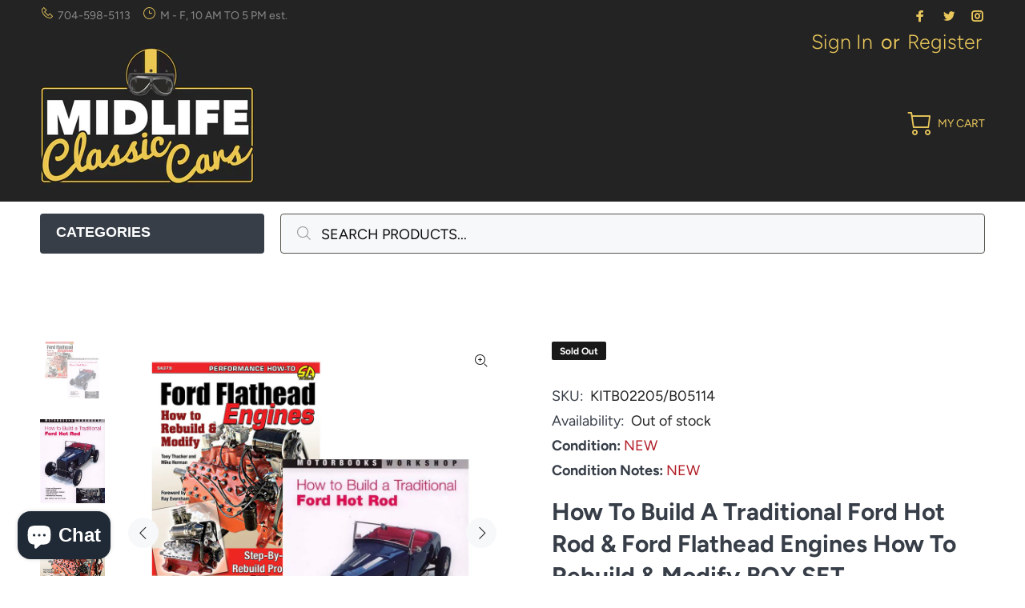

--- FILE ---
content_type: text/html; charset=utf-8
request_url: https://www.midlifeclassiccars.com/products/how-to-build-a-traditional-ford-hot-rod-ford-flathead-engines-how-to-rebuild-modify-box-set
body_size: 39799
content:
<!doctype html>
<!--[if IE 9]> <html class="ie9 no-js" lang="en"> <![endif]-->
<!--[if (gt IE 9)|!(IE)]><!--> <html class="no-js" lang="en"> <!--<![endif]-->
<head>
<script type="text/javascript">
	var _caq = _caq || [];
	(function () {
		var ca = document.createElement("script"); 
		ca.type = "text/javascript"; 
		ca.async = true;
		ca.id = "_casrc"; 
		ca.src = "//t.channeladvisor.com/v2/12009635.js";
		var ca_script = document.getElementsByTagName("script")[0]; 
		ca_script.parentNode.insertBefore(ca, ca_script);
	})();
</script>

<meta name="google-site-verification" content="ZJTWHaEe9rbC4GM2j4Xu3lMNzjSOsfG_nZRGFBhCBmg" />
  <!-- Basic page needs ================================================== -->
  <meta charset="utf-8">
  <!--[if IE]><meta http-equiv="X-UA-Compatible" content="IE=edge,chrome=1"><![endif]-->
  <meta name="viewport" content="width=device-width,initial-scale=1">
  <meta name="theme-color" content="#e9c75b">
  <meta name="keywords" content="Shopify Template" />
  <meta name="author" content="p-themes">
  <link rel="canonical" href="https://www.midlifeclassiccars.com/products/how-to-build-a-traditional-ford-hot-rod-ford-flathead-engines-how-to-rebuild-modify-box-set"><link rel="shortcut icon" href="//www.midlifeclassiccars.com/cdn/shop/files/MCL-Favicon_32x32.png?v=1615320516" type="image/png"><!-- Title and description ================================================== --><title>How To Build A Traditional Ford Hot Rod &amp; Ford Flathead Engines How To
&ndash; MidlifeClassicCars.com
</title><meta name="description" content="How To Build A Traditional Ford Hot Rod What makes the book so valuable is the way that Bishop and Tardel explain to the reader not only what they are doing, but the logic behind the decision to do each different aspect of the car a certain way. From picking an intake manifold to deciding on the proper brakes and"><!-- Social meta ================================================== --><!-- /snippets/social-meta-tags.liquid -->




<meta property="og:site_name" content="MidlifeClassicCars.com">
<meta property="og:url" content="https://www.midlifeclassiccars.com/products/how-to-build-a-traditional-ford-hot-rod-ford-flathead-engines-how-to-rebuild-modify-box-set">
<meta property="og:title" content="How To Build A Traditional Ford Hot Rod & Ford Flathead Engines How To Rebuild & Modify BOX SET">
<meta property="og:type" content="product">
<meta property="og:description" content="How To Build A Traditional Ford Hot Rod What makes the book so valuable is the way that Bishop and Tardel explain to the reader not only what they are doing, but the logic behind the decision to do each different aspect of the car a certain way. From picking an intake manifold to deciding on the proper brakes and">

  <meta property="og:price:amount" content="54.85">
  <meta property="og:price:currency" content="USD">

<meta property="og:image" content="http://www.midlifeclassiccars.com/cdn/shop/files/kitb02205b05114_1200x1200.jpg?v=1718919997"><meta property="og:image" content="http://www.midlifeclassiccars.com/cdn/shop/files/57f79c6e-b189-46d8-b2be-7633dd194c4c_2157b_412a0375-258f-47cf-9465-7ae3cd5fec40_1200x1200.jpg?v=1718919997"><meta property="og:image" content="http://www.midlifeclassiccars.com/cdn/shop/files/b05114_4dc63fe3-2f7e-4fdc-a782-4ac935da6595_1200x1200.jpg?v=1718919997">
<meta property="og:image:secure_url" content="https://www.midlifeclassiccars.com/cdn/shop/files/kitb02205b05114_1200x1200.jpg?v=1718919997"><meta property="og:image:secure_url" content="https://www.midlifeclassiccars.com/cdn/shop/files/57f79c6e-b189-46d8-b2be-7633dd194c4c_2157b_412a0375-258f-47cf-9465-7ae3cd5fec40_1200x1200.jpg?v=1718919997"><meta property="og:image:secure_url" content="https://www.midlifeclassiccars.com/cdn/shop/files/b05114_4dc63fe3-2f7e-4fdc-a782-4ac935da6595_1200x1200.jpg?v=1718919997">


<meta name="twitter:card" content="summary_large_image">
<meta name="twitter:title" content="How To Build A Traditional Ford Hot Rod & Ford Flathead Engines How To Rebuild & Modify BOX SET">
<meta name="twitter:description" content="How To Build A Traditional Ford Hot Rod What makes the book so valuable is the way that Bishop and Tardel explain to the reader not only what they are doing, but the logic behind the decision to do each different aspect of the car a certain way. From picking an intake manifold to deciding on the proper brakes and">
<!-- Helpers ================================================== -->

  <!-- CSS ================================================== --><link href="https://fonts.googleapis.com/css?family=AVENIR NEXT:100,200,300,400,500,600,700,800,900" rel="stylesheet" defer>
<link href="//www.midlifeclassiccars.com/cdn/shop/t/97/assets/theme.css?v=107026105307484699101759343987" rel="stylesheet" type="text/css" media="all" />

<script src="//www.midlifeclassiccars.com/cdn/shop/t/97/assets/jquery.min.js?v=146653844047132007351740513275" defer="defer"></script><!-- Header hook for plugins ================================================== -->
  <script>window.performance && window.performance.mark && window.performance.mark('shopify.content_for_header.start');</script><meta name="google-site-verification" content="fXBQmMnl54oyT5Tgb_9aIRxzCf1lrc4k0bZbioI3rDA">
<meta name="google-site-verification" content="FCt-IgdUjIEBXMkyTXe7KinuaUx8x2DjwNfUr3FmZBY">
<meta id="shopify-digital-wallet" name="shopify-digital-wallet" content="/5798133831/digital_wallets/dialog">
<meta name="shopify-checkout-api-token" content="d418d183c7ba60901c81f13fb9269822">
<meta id="in-context-paypal-metadata" data-shop-id="5798133831" data-venmo-supported="false" data-environment="production" data-locale="en_US" data-paypal-v4="true" data-currency="USD">
<link rel="alternate" hreflang="x-default" href="https://www.midlifeclassiccars.com/products/how-to-build-a-traditional-ford-hot-rod-ford-flathead-engines-how-to-rebuild-modify-box-set">
<link rel="alternate" hreflang="en" href="https://www.midlifeclassiccars.com/products/how-to-build-a-traditional-ford-hot-rod-ford-flathead-engines-how-to-rebuild-modify-box-set">
<link rel="alternate" hreflang="en-DE" href="https://www.midlifeclassiccars.com/en-de/products/how-to-build-a-traditional-ford-hot-rod-ford-flathead-engines-how-to-rebuild-modify-box-set">
<link rel="alternate" type="application/json+oembed" href="https://www.midlifeclassiccars.com/products/how-to-build-a-traditional-ford-hot-rod-ford-flathead-engines-how-to-rebuild-modify-box-set.oembed">
<script async="async" src="/checkouts/internal/preloads.js?locale=en-US"></script>
<link rel="preconnect" href="https://shop.app" crossorigin="anonymous">
<script async="async" src="https://shop.app/checkouts/internal/preloads.js?locale=en-US&shop_id=5798133831" crossorigin="anonymous"></script>
<script id="apple-pay-shop-capabilities" type="application/json">{"shopId":5798133831,"countryCode":"US","currencyCode":"USD","merchantCapabilities":["supports3DS"],"merchantId":"gid:\/\/shopify\/Shop\/5798133831","merchantName":"MidlifeClassicCars.com","requiredBillingContactFields":["postalAddress","email","phone"],"requiredShippingContactFields":["postalAddress","email","phone"],"shippingType":"shipping","supportedNetworks":["visa","masterCard","amex","discover","elo","jcb"],"total":{"type":"pending","label":"MidlifeClassicCars.com","amount":"1.00"},"shopifyPaymentsEnabled":true,"supportsSubscriptions":true}</script>
<script id="shopify-features" type="application/json">{"accessToken":"d418d183c7ba60901c81f13fb9269822","betas":["rich-media-storefront-analytics"],"domain":"www.midlifeclassiccars.com","predictiveSearch":true,"shopId":5798133831,"locale":"en"}</script>
<script>var Shopify = Shopify || {};
Shopify.shop = "midlifeclassiccars-com.myshopify.com";
Shopify.locale = "en";
Shopify.currency = {"active":"USD","rate":"1.0"};
Shopify.country = "US";
Shopify.theme = {"name":"Midlife 4.6.8 LIVE","id":175389770008,"schema_name":"Wokiee","schema_version":"2.2.2 shopify 2.0","theme_store_id":null,"role":"main"};
Shopify.theme.handle = "null";
Shopify.theme.style = {"id":null,"handle":null};
Shopify.cdnHost = "www.midlifeclassiccars.com/cdn";
Shopify.routes = Shopify.routes || {};
Shopify.routes.root = "/";</script>
<script type="module">!function(o){(o.Shopify=o.Shopify||{}).modules=!0}(window);</script>
<script>!function(o){function n(){var o=[];function n(){o.push(Array.prototype.slice.apply(arguments))}return n.q=o,n}var t=o.Shopify=o.Shopify||{};t.loadFeatures=n(),t.autoloadFeatures=n()}(window);</script>
<script>
  window.ShopifyPay = window.ShopifyPay || {};
  window.ShopifyPay.apiHost = "shop.app\/pay";
  window.ShopifyPay.redirectState = null;
</script>
<script id="shop-js-analytics" type="application/json">{"pageType":"product"}</script>
<script defer="defer" async type="module" src="//www.midlifeclassiccars.com/cdn/shopifycloud/shop-js/modules/v2/client.init-shop-cart-sync_BT-GjEfc.en.esm.js"></script>
<script defer="defer" async type="module" src="//www.midlifeclassiccars.com/cdn/shopifycloud/shop-js/modules/v2/chunk.common_D58fp_Oc.esm.js"></script>
<script defer="defer" async type="module" src="//www.midlifeclassiccars.com/cdn/shopifycloud/shop-js/modules/v2/chunk.modal_xMitdFEc.esm.js"></script>
<script type="module">
  await import("//www.midlifeclassiccars.com/cdn/shopifycloud/shop-js/modules/v2/client.init-shop-cart-sync_BT-GjEfc.en.esm.js");
await import("//www.midlifeclassiccars.com/cdn/shopifycloud/shop-js/modules/v2/chunk.common_D58fp_Oc.esm.js");
await import("//www.midlifeclassiccars.com/cdn/shopifycloud/shop-js/modules/v2/chunk.modal_xMitdFEc.esm.js");

  window.Shopify.SignInWithShop?.initShopCartSync?.({"fedCMEnabled":true,"windoidEnabled":true});

</script>
<script>
  window.Shopify = window.Shopify || {};
  if (!window.Shopify.featureAssets) window.Shopify.featureAssets = {};
  window.Shopify.featureAssets['shop-js'] = {"shop-cart-sync":["modules/v2/client.shop-cart-sync_DZOKe7Ll.en.esm.js","modules/v2/chunk.common_D58fp_Oc.esm.js","modules/v2/chunk.modal_xMitdFEc.esm.js"],"init-fed-cm":["modules/v2/client.init-fed-cm_B6oLuCjv.en.esm.js","modules/v2/chunk.common_D58fp_Oc.esm.js","modules/v2/chunk.modal_xMitdFEc.esm.js"],"shop-cash-offers":["modules/v2/client.shop-cash-offers_D2sdYoxE.en.esm.js","modules/v2/chunk.common_D58fp_Oc.esm.js","modules/v2/chunk.modal_xMitdFEc.esm.js"],"shop-login-button":["modules/v2/client.shop-login-button_QeVjl5Y3.en.esm.js","modules/v2/chunk.common_D58fp_Oc.esm.js","modules/v2/chunk.modal_xMitdFEc.esm.js"],"pay-button":["modules/v2/client.pay-button_DXTOsIq6.en.esm.js","modules/v2/chunk.common_D58fp_Oc.esm.js","modules/v2/chunk.modal_xMitdFEc.esm.js"],"shop-button":["modules/v2/client.shop-button_DQZHx9pm.en.esm.js","modules/v2/chunk.common_D58fp_Oc.esm.js","modules/v2/chunk.modal_xMitdFEc.esm.js"],"avatar":["modules/v2/client.avatar_BTnouDA3.en.esm.js"],"init-windoid":["modules/v2/client.init-windoid_CR1B-cfM.en.esm.js","modules/v2/chunk.common_D58fp_Oc.esm.js","modules/v2/chunk.modal_xMitdFEc.esm.js"],"init-shop-for-new-customer-accounts":["modules/v2/client.init-shop-for-new-customer-accounts_C_vY_xzh.en.esm.js","modules/v2/client.shop-login-button_QeVjl5Y3.en.esm.js","modules/v2/chunk.common_D58fp_Oc.esm.js","modules/v2/chunk.modal_xMitdFEc.esm.js"],"init-shop-email-lookup-coordinator":["modules/v2/client.init-shop-email-lookup-coordinator_BI7n9ZSv.en.esm.js","modules/v2/chunk.common_D58fp_Oc.esm.js","modules/v2/chunk.modal_xMitdFEc.esm.js"],"init-shop-cart-sync":["modules/v2/client.init-shop-cart-sync_BT-GjEfc.en.esm.js","modules/v2/chunk.common_D58fp_Oc.esm.js","modules/v2/chunk.modal_xMitdFEc.esm.js"],"shop-toast-manager":["modules/v2/client.shop-toast-manager_DiYdP3xc.en.esm.js","modules/v2/chunk.common_D58fp_Oc.esm.js","modules/v2/chunk.modal_xMitdFEc.esm.js"],"init-customer-accounts":["modules/v2/client.init-customer-accounts_D9ZNqS-Q.en.esm.js","modules/v2/client.shop-login-button_QeVjl5Y3.en.esm.js","modules/v2/chunk.common_D58fp_Oc.esm.js","modules/v2/chunk.modal_xMitdFEc.esm.js"],"init-customer-accounts-sign-up":["modules/v2/client.init-customer-accounts-sign-up_iGw4briv.en.esm.js","modules/v2/client.shop-login-button_QeVjl5Y3.en.esm.js","modules/v2/chunk.common_D58fp_Oc.esm.js","modules/v2/chunk.modal_xMitdFEc.esm.js"],"shop-follow-button":["modules/v2/client.shop-follow-button_CqMgW2wH.en.esm.js","modules/v2/chunk.common_D58fp_Oc.esm.js","modules/v2/chunk.modal_xMitdFEc.esm.js"],"checkout-modal":["modules/v2/client.checkout-modal_xHeaAweL.en.esm.js","modules/v2/chunk.common_D58fp_Oc.esm.js","modules/v2/chunk.modal_xMitdFEc.esm.js"],"shop-login":["modules/v2/client.shop-login_D91U-Q7h.en.esm.js","modules/v2/chunk.common_D58fp_Oc.esm.js","modules/v2/chunk.modal_xMitdFEc.esm.js"],"lead-capture":["modules/v2/client.lead-capture_BJmE1dJe.en.esm.js","modules/v2/chunk.common_D58fp_Oc.esm.js","modules/v2/chunk.modal_xMitdFEc.esm.js"],"payment-terms":["modules/v2/client.payment-terms_Ci9AEqFq.en.esm.js","modules/v2/chunk.common_D58fp_Oc.esm.js","modules/v2/chunk.modal_xMitdFEc.esm.js"]};
</script>
<script>(function() {
  var isLoaded = false;
  function asyncLoad() {
    if (isLoaded) return;
    isLoaded = true;
    var urls = ["\/\/cdn.shopify.com\/proxy\/d9efd852ae496769ee8885924754a36a95869876bdfbaeb195d2e806c6d1f5ce\/bingshoppingtool-t2app-prod.trafficmanager.net\/api\/ShopifyMT\/v1\/uet\/tracking_script?shop=midlifeclassiccars-com.myshopify.com\u0026sp-cache-control=cHVibGljLCBtYXgtYWdlPTkwMA","https:\/\/static.klaviyo.com\/onsite\/js\/klaviyo.js?company_id=TftLxc\u0026shop=midlifeclassiccars-com.myshopify.com"];
    for (var i = 0; i < urls.length; i++) {
      var s = document.createElement('script');
      s.type = 'text/javascript';
      s.async = true;
      s.src = urls[i];
      var x = document.getElementsByTagName('script')[0];
      x.parentNode.insertBefore(s, x);
    }
  };
  if(window.attachEvent) {
    window.attachEvent('onload', asyncLoad);
  } else {
    window.addEventListener('load', asyncLoad, false);
  }
})();</script>
<script id="__st">var __st={"a":5798133831,"offset":-18000,"reqid":"b9658c3f-473d-4fc8-8118-b478038525e0-1769525470","pageurl":"www.midlifeclassiccars.com\/products\/how-to-build-a-traditional-ford-hot-rod-ford-flathead-engines-how-to-rebuild-modify-box-set","u":"ea02285fd866","p":"product","rtyp":"product","rid":4558015070279};</script>
<script>window.ShopifyPaypalV4VisibilityTracking = true;</script>
<script id="captcha-bootstrap">!function(){'use strict';const t='contact',e='account',n='new_comment',o=[[t,t],['blogs',n],['comments',n],[t,'customer']],c=[[e,'customer_login'],[e,'guest_login'],[e,'recover_customer_password'],[e,'create_customer']],r=t=>t.map((([t,e])=>`form[action*='/${t}']:not([data-nocaptcha='true']) input[name='form_type'][value='${e}']`)).join(','),a=t=>()=>t?[...document.querySelectorAll(t)].map((t=>t.form)):[];function s(){const t=[...o],e=r(t);return a(e)}const i='password',u='form_key',d=['recaptcha-v3-token','g-recaptcha-response','h-captcha-response',i],f=()=>{try{return window.sessionStorage}catch{return}},m='__shopify_v',_=t=>t.elements[u];function p(t,e,n=!1){try{const o=window.sessionStorage,c=JSON.parse(o.getItem(e)),{data:r}=function(t){const{data:e,action:n}=t;return t[m]||n?{data:e,action:n}:{data:t,action:n}}(c);for(const[e,n]of Object.entries(r))t.elements[e]&&(t.elements[e].value=n);n&&o.removeItem(e)}catch(o){console.error('form repopulation failed',{error:o})}}const l='form_type',E='cptcha';function T(t){t.dataset[E]=!0}const w=window,h=w.document,L='Shopify',v='ce_forms',y='captcha';let A=!1;((t,e)=>{const n=(g='f06e6c50-85a8-45c8-87d0-21a2b65856fe',I='https://cdn.shopify.com/shopifycloud/storefront-forms-hcaptcha/ce_storefront_forms_captcha_hcaptcha.v1.5.2.iife.js',D={infoText:'Protected by hCaptcha',privacyText:'Privacy',termsText:'Terms'},(t,e,n)=>{const o=w[L][v],c=o.bindForm;if(c)return c(t,g,e,D).then(n);var r;o.q.push([[t,g,e,D],n]),r=I,A||(h.body.append(Object.assign(h.createElement('script'),{id:'captcha-provider',async:!0,src:r})),A=!0)});var g,I,D;w[L]=w[L]||{},w[L][v]=w[L][v]||{},w[L][v].q=[],w[L][y]=w[L][y]||{},w[L][y].protect=function(t,e){n(t,void 0,e),T(t)},Object.freeze(w[L][y]),function(t,e,n,w,h,L){const[v,y,A,g]=function(t,e,n){const i=e?o:[],u=t?c:[],d=[...i,...u],f=r(d),m=r(i),_=r(d.filter((([t,e])=>n.includes(e))));return[a(f),a(m),a(_),s()]}(w,h,L),I=t=>{const e=t.target;return e instanceof HTMLFormElement?e:e&&e.form},D=t=>v().includes(t);t.addEventListener('submit',(t=>{const e=I(t);if(!e)return;const n=D(e)&&!e.dataset.hcaptchaBound&&!e.dataset.recaptchaBound,o=_(e),c=g().includes(e)&&(!o||!o.value);(n||c)&&t.preventDefault(),c&&!n&&(function(t){try{if(!f())return;!function(t){const e=f();if(!e)return;const n=_(t);if(!n)return;const o=n.value;o&&e.removeItem(o)}(t);const e=Array.from(Array(32),(()=>Math.random().toString(36)[2])).join('');!function(t,e){_(t)||t.append(Object.assign(document.createElement('input'),{type:'hidden',name:u})),t.elements[u].value=e}(t,e),function(t,e){const n=f();if(!n)return;const o=[...t.querySelectorAll(`input[type='${i}']`)].map((({name:t})=>t)),c=[...d,...o],r={};for(const[a,s]of new FormData(t).entries())c.includes(a)||(r[a]=s);n.setItem(e,JSON.stringify({[m]:1,action:t.action,data:r}))}(t,e)}catch(e){console.error('failed to persist form',e)}}(e),e.submit())}));const S=(t,e)=>{t&&!t.dataset[E]&&(n(t,e.some((e=>e===t))),T(t))};for(const o of['focusin','change'])t.addEventListener(o,(t=>{const e=I(t);D(e)&&S(e,y())}));const B=e.get('form_key'),M=e.get(l),P=B&&M;t.addEventListener('DOMContentLoaded',(()=>{const t=y();if(P)for(const e of t)e.elements[l].value===M&&p(e,B);[...new Set([...A(),...v().filter((t=>'true'===t.dataset.shopifyCaptcha))])].forEach((e=>S(e,t)))}))}(h,new URLSearchParams(w.location.search),n,t,e,['guest_login'])})(!0,!0)}();</script>
<script integrity="sha256-4kQ18oKyAcykRKYeNunJcIwy7WH5gtpwJnB7kiuLZ1E=" data-source-attribution="shopify.loadfeatures" defer="defer" src="//www.midlifeclassiccars.com/cdn/shopifycloud/storefront/assets/storefront/load_feature-a0a9edcb.js" crossorigin="anonymous"></script>
<script crossorigin="anonymous" defer="defer" src="//www.midlifeclassiccars.com/cdn/shopifycloud/storefront/assets/shopify_pay/storefront-65b4c6d7.js?v=20250812"></script>
<script data-source-attribution="shopify.dynamic_checkout.dynamic.init">var Shopify=Shopify||{};Shopify.PaymentButton=Shopify.PaymentButton||{isStorefrontPortableWallets:!0,init:function(){window.Shopify.PaymentButton.init=function(){};var t=document.createElement("script");t.src="https://www.midlifeclassiccars.com/cdn/shopifycloud/portable-wallets/latest/portable-wallets.en.js",t.type="module",document.head.appendChild(t)}};
</script>
<script data-source-attribution="shopify.dynamic_checkout.buyer_consent">
  function portableWalletsHideBuyerConsent(e){var t=document.getElementById("shopify-buyer-consent"),n=document.getElementById("shopify-subscription-policy-button");t&&n&&(t.classList.add("hidden"),t.setAttribute("aria-hidden","true"),n.removeEventListener("click",e))}function portableWalletsShowBuyerConsent(e){var t=document.getElementById("shopify-buyer-consent"),n=document.getElementById("shopify-subscription-policy-button");t&&n&&(t.classList.remove("hidden"),t.removeAttribute("aria-hidden"),n.addEventListener("click",e))}window.Shopify?.PaymentButton&&(window.Shopify.PaymentButton.hideBuyerConsent=portableWalletsHideBuyerConsent,window.Shopify.PaymentButton.showBuyerConsent=portableWalletsShowBuyerConsent);
</script>
<script data-source-attribution="shopify.dynamic_checkout.cart.bootstrap">document.addEventListener("DOMContentLoaded",(function(){function t(){return document.querySelector("shopify-accelerated-checkout-cart, shopify-accelerated-checkout")}if(t())Shopify.PaymentButton.init();else{new MutationObserver((function(e,n){t()&&(Shopify.PaymentButton.init(),n.disconnect())})).observe(document.body,{childList:!0,subtree:!0})}}));
</script>
<link id="shopify-accelerated-checkout-styles" rel="stylesheet" media="screen" href="https://www.midlifeclassiccars.com/cdn/shopifycloud/portable-wallets/latest/accelerated-checkout-backwards-compat.css" crossorigin="anonymous">
<style id="shopify-accelerated-checkout-cart">
        #shopify-buyer-consent {
  margin-top: 1em;
  display: inline-block;
  width: 100%;
}

#shopify-buyer-consent.hidden {
  display: none;
}

#shopify-subscription-policy-button {
  background: none;
  border: none;
  padding: 0;
  text-decoration: underline;
  font-size: inherit;
  cursor: pointer;
}

#shopify-subscription-policy-button::before {
  box-shadow: none;
}

      </style>
<script id="sections-script" data-sections="promo-fixed" defer="defer" src="//www.midlifeclassiccars.com/cdn/shop/t/97/compiled_assets/scripts.js?v=11847"></script>
<script>window.performance && window.performance.mark && window.performance.mark('shopify.content_for_header.end');</script>
  <!-- /Header hook for plugins ================================================== --><style>
    .tt-flbtn.disabled{
    opacity: 0.3;
    }
  </style>
  
  <script type="text/javascript">
    (function(c,l,a,r,i,t,y){
        c[a]=c[a]||function(){(c[a].q=c[a].q||[]).push(arguments)};
        t=l.createElement(r);t.async=1;t.src="https://www.clarity.ms/tag/"+i;
        y=l.getElementsByTagName(r)[0];y.parentNode.insertBefore(t,y);
    })(window, document, "clarity", "script", "o397hbybp5");
</script>

  <!-- Google tag (gtag.js) -->
<script async src="https://www.googletagmanager.com/gtag/js?id=G-DSXB8DL729"></script>
<script>
  window.dataLayer = window.dataLayer || [];
  function gtag(){dataLayer.push(arguments);}
  gtag('js', new Date());

  gtag('config', 'G-DSXB8DL729');
</script>
  
<!-- BEGIN app block: shopify://apps/klaviyo-email-marketing-sms/blocks/klaviyo-onsite-embed/2632fe16-c075-4321-a88b-50b567f42507 -->












  <script async src="https://static.klaviyo.com/onsite/js/TftLxc/klaviyo.js?company_id=TftLxc"></script>
  <script>!function(){if(!window.klaviyo){window._klOnsite=window._klOnsite||[];try{window.klaviyo=new Proxy({},{get:function(n,i){return"push"===i?function(){var n;(n=window._klOnsite).push.apply(n,arguments)}:function(){for(var n=arguments.length,o=new Array(n),w=0;w<n;w++)o[w]=arguments[w];var t="function"==typeof o[o.length-1]?o.pop():void 0,e=new Promise((function(n){window._klOnsite.push([i].concat(o,[function(i){t&&t(i),n(i)}]))}));return e}}})}catch(n){window.klaviyo=window.klaviyo||[],window.klaviyo.push=function(){var n;(n=window._klOnsite).push.apply(n,arguments)}}}}();</script>

  
    <script id="viewed_product">
      if (item == null) {
        var _learnq = _learnq || [];

        var MetafieldReviews = null
        var MetafieldYotpoRating = null
        var MetafieldYotpoCount = null
        var MetafieldLooxRating = null
        var MetafieldLooxCount = null
        var okendoProduct = null
        var okendoProductReviewCount = null
        var okendoProductReviewAverageValue = null
        try {
          // The following fields are used for Customer Hub recently viewed in order to add reviews.
          // This information is not part of __kla_viewed. Instead, it is part of __kla_viewed_reviewed_items
          MetafieldReviews = {};
          MetafieldYotpoRating = null
          MetafieldYotpoCount = null
          MetafieldLooxRating = null
          MetafieldLooxCount = null

          okendoProduct = null
          // If the okendo metafield is not legacy, it will error, which then requires the new json formatted data
          if (okendoProduct && 'error' in okendoProduct) {
            okendoProduct = null
          }
          okendoProductReviewCount = okendoProduct ? okendoProduct.reviewCount : null
          okendoProductReviewAverageValue = okendoProduct ? okendoProduct.reviewAverageValue : null
        } catch (error) {
          console.error('Error in Klaviyo onsite reviews tracking:', error);
        }

        var item = {
          Name: "How To Build A Traditional Ford Hot Rod \u0026 Ford Flathead Engines How To Rebuild \u0026 Modify BOX SET",
          ProductID: 4558015070279,
          Categories: ["American Car Books","Box Sets","Ford Books \u0026 Shop Manuals","Ford Engines \u0026 Transmissions Books \u0026 Shop Manuals","Hot Rods \/ Customs Car Books"],
          ImageURL: "https://www.midlifeclassiccars.com/cdn/shop/files/kitb02205b05114_grande.jpg?v=1718919997",
          URL: "https://www.midlifeclassiccars.com/products/how-to-build-a-traditional-ford-hot-rod-ford-flathead-engines-how-to-rebuild-modify-box-set",
          Brand: "Midlife Classic Cars",
          Price: "$54.85",
          Value: "54.85",
          CompareAtPrice: "$69.94"
        };
        _learnq.push(['track', 'Viewed Product', item]);
        _learnq.push(['trackViewedItem', {
          Title: item.Name,
          ItemId: item.ProductID,
          Categories: item.Categories,
          ImageUrl: item.ImageURL,
          Url: item.URL,
          Metadata: {
            Brand: item.Brand,
            Price: item.Price,
            Value: item.Value,
            CompareAtPrice: item.CompareAtPrice
          },
          metafields:{
            reviews: MetafieldReviews,
            yotpo:{
              rating: MetafieldYotpoRating,
              count: MetafieldYotpoCount,
            },
            loox:{
              rating: MetafieldLooxRating,
              count: MetafieldLooxCount,
            },
            okendo: {
              rating: okendoProductReviewAverageValue,
              count: okendoProductReviewCount,
            }
          }
        }]);
      }
    </script>
  




  <script>
    window.klaviyoReviewsProductDesignMode = false
  </script>







<!-- END app block --><script src="https://cdn.shopify.com/extensions/e8878072-2f6b-4e89-8082-94b04320908d/inbox-1254/assets/inbox-chat-loader.js" type="text/javascript" defer="defer"></script>
<link href="https://monorail-edge.shopifysvc.com" rel="dns-prefetch">
<script>(function(){if ("sendBeacon" in navigator && "performance" in window) {try {var session_token_from_headers = performance.getEntriesByType('navigation')[0].serverTiming.find(x => x.name == '_s').description;} catch {var session_token_from_headers = undefined;}var session_cookie_matches = document.cookie.match(/_shopify_s=([^;]*)/);var session_token_from_cookie = session_cookie_matches && session_cookie_matches.length === 2 ? session_cookie_matches[1] : "";var session_token = session_token_from_headers || session_token_from_cookie || "";function handle_abandonment_event(e) {var entries = performance.getEntries().filter(function(entry) {return /monorail-edge.shopifysvc.com/.test(entry.name);});if (!window.abandonment_tracked && entries.length === 0) {window.abandonment_tracked = true;var currentMs = Date.now();var navigation_start = performance.timing.navigationStart;var payload = {shop_id: 5798133831,url: window.location.href,navigation_start,duration: currentMs - navigation_start,session_token,page_type: "product"};window.navigator.sendBeacon("https://monorail-edge.shopifysvc.com/v1/produce", JSON.stringify({schema_id: "online_store_buyer_site_abandonment/1.1",payload: payload,metadata: {event_created_at_ms: currentMs,event_sent_at_ms: currentMs}}));}}window.addEventListener('pagehide', handle_abandonment_event);}}());</script>
<script id="web-pixels-manager-setup">(function e(e,d,r,n,o){if(void 0===o&&(o={}),!Boolean(null===(a=null===(i=window.Shopify)||void 0===i?void 0:i.analytics)||void 0===a?void 0:a.replayQueue)){var i,a;window.Shopify=window.Shopify||{};var t=window.Shopify;t.analytics=t.analytics||{};var s=t.analytics;s.replayQueue=[],s.publish=function(e,d,r){return s.replayQueue.push([e,d,r]),!0};try{self.performance.mark("wpm:start")}catch(e){}var l=function(){var e={modern:/Edge?\/(1{2}[4-9]|1[2-9]\d|[2-9]\d{2}|\d{4,})\.\d+(\.\d+|)|Firefox\/(1{2}[4-9]|1[2-9]\d|[2-9]\d{2}|\d{4,})\.\d+(\.\d+|)|Chrom(ium|e)\/(9{2}|\d{3,})\.\d+(\.\d+|)|(Maci|X1{2}).+ Version\/(15\.\d+|(1[6-9]|[2-9]\d|\d{3,})\.\d+)([,.]\d+|)( \(\w+\)|)( Mobile\/\w+|) Safari\/|Chrome.+OPR\/(9{2}|\d{3,})\.\d+\.\d+|(CPU[ +]OS|iPhone[ +]OS|CPU[ +]iPhone|CPU IPhone OS|CPU iPad OS)[ +]+(15[._]\d+|(1[6-9]|[2-9]\d|\d{3,})[._]\d+)([._]\d+|)|Android:?[ /-](13[3-9]|1[4-9]\d|[2-9]\d{2}|\d{4,})(\.\d+|)(\.\d+|)|Android.+Firefox\/(13[5-9]|1[4-9]\d|[2-9]\d{2}|\d{4,})\.\d+(\.\d+|)|Android.+Chrom(ium|e)\/(13[3-9]|1[4-9]\d|[2-9]\d{2}|\d{4,})\.\d+(\.\d+|)|SamsungBrowser\/([2-9]\d|\d{3,})\.\d+/,legacy:/Edge?\/(1[6-9]|[2-9]\d|\d{3,})\.\d+(\.\d+|)|Firefox\/(5[4-9]|[6-9]\d|\d{3,})\.\d+(\.\d+|)|Chrom(ium|e)\/(5[1-9]|[6-9]\d|\d{3,})\.\d+(\.\d+|)([\d.]+$|.*Safari\/(?![\d.]+ Edge\/[\d.]+$))|(Maci|X1{2}).+ Version\/(10\.\d+|(1[1-9]|[2-9]\d|\d{3,})\.\d+)([,.]\d+|)( \(\w+\)|)( Mobile\/\w+|) Safari\/|Chrome.+OPR\/(3[89]|[4-9]\d|\d{3,})\.\d+\.\d+|(CPU[ +]OS|iPhone[ +]OS|CPU[ +]iPhone|CPU IPhone OS|CPU iPad OS)[ +]+(10[._]\d+|(1[1-9]|[2-9]\d|\d{3,})[._]\d+)([._]\d+|)|Android:?[ /-](13[3-9]|1[4-9]\d|[2-9]\d{2}|\d{4,})(\.\d+|)(\.\d+|)|Mobile Safari.+OPR\/([89]\d|\d{3,})\.\d+\.\d+|Android.+Firefox\/(13[5-9]|1[4-9]\d|[2-9]\d{2}|\d{4,})\.\d+(\.\d+|)|Android.+Chrom(ium|e)\/(13[3-9]|1[4-9]\d|[2-9]\d{2}|\d{4,})\.\d+(\.\d+|)|Android.+(UC? ?Browser|UCWEB|U3)[ /]?(15\.([5-9]|\d{2,})|(1[6-9]|[2-9]\d|\d{3,})\.\d+)\.\d+|SamsungBrowser\/(5\.\d+|([6-9]|\d{2,})\.\d+)|Android.+MQ{2}Browser\/(14(\.(9|\d{2,})|)|(1[5-9]|[2-9]\d|\d{3,})(\.\d+|))(\.\d+|)|K[Aa][Ii]OS\/(3\.\d+|([4-9]|\d{2,})\.\d+)(\.\d+|)/},d=e.modern,r=e.legacy,n=navigator.userAgent;return n.match(d)?"modern":n.match(r)?"legacy":"unknown"}(),u="modern"===l?"modern":"legacy",c=(null!=n?n:{modern:"",legacy:""})[u],f=function(e){return[e.baseUrl,"/wpm","/b",e.hashVersion,"modern"===e.buildTarget?"m":"l",".js"].join("")}({baseUrl:d,hashVersion:r,buildTarget:u}),m=function(e){var d=e.version,r=e.bundleTarget,n=e.surface,o=e.pageUrl,i=e.monorailEndpoint;return{emit:function(e){var a=e.status,t=e.errorMsg,s=(new Date).getTime(),l=JSON.stringify({metadata:{event_sent_at_ms:s},events:[{schema_id:"web_pixels_manager_load/3.1",payload:{version:d,bundle_target:r,page_url:o,status:a,surface:n,error_msg:t},metadata:{event_created_at_ms:s}}]});if(!i)return console&&console.warn&&console.warn("[Web Pixels Manager] No Monorail endpoint provided, skipping logging."),!1;try{return self.navigator.sendBeacon.bind(self.navigator)(i,l)}catch(e){}var u=new XMLHttpRequest;try{return u.open("POST",i,!0),u.setRequestHeader("Content-Type","text/plain"),u.send(l),!0}catch(e){return console&&console.warn&&console.warn("[Web Pixels Manager] Got an unhandled error while logging to Monorail."),!1}}}}({version:r,bundleTarget:l,surface:e.surface,pageUrl:self.location.href,monorailEndpoint:e.monorailEndpoint});try{o.browserTarget=l,function(e){var d=e.src,r=e.async,n=void 0===r||r,o=e.onload,i=e.onerror,a=e.sri,t=e.scriptDataAttributes,s=void 0===t?{}:t,l=document.createElement("script"),u=document.querySelector("head"),c=document.querySelector("body");if(l.async=n,l.src=d,a&&(l.integrity=a,l.crossOrigin="anonymous"),s)for(var f in s)if(Object.prototype.hasOwnProperty.call(s,f))try{l.dataset[f]=s[f]}catch(e){}if(o&&l.addEventListener("load",o),i&&l.addEventListener("error",i),u)u.appendChild(l);else{if(!c)throw new Error("Did not find a head or body element to append the script");c.appendChild(l)}}({src:f,async:!0,onload:function(){if(!function(){var e,d;return Boolean(null===(d=null===(e=window.Shopify)||void 0===e?void 0:e.analytics)||void 0===d?void 0:d.initialized)}()){var d=window.webPixelsManager.init(e)||void 0;if(d){var r=window.Shopify.analytics;r.replayQueue.forEach((function(e){var r=e[0],n=e[1],o=e[2];d.publishCustomEvent(r,n,o)})),r.replayQueue=[],r.publish=d.publishCustomEvent,r.visitor=d.visitor,r.initialized=!0}}},onerror:function(){return m.emit({status:"failed",errorMsg:"".concat(f," has failed to load")})},sri:function(e){var d=/^sha384-[A-Za-z0-9+/=]+$/;return"string"==typeof e&&d.test(e)}(c)?c:"",scriptDataAttributes:o}),m.emit({status:"loading"})}catch(e){m.emit({status:"failed",errorMsg:(null==e?void 0:e.message)||"Unknown error"})}}})({shopId: 5798133831,storefrontBaseUrl: "https://www.midlifeclassiccars.com",extensionsBaseUrl: "https://extensions.shopifycdn.com/cdn/shopifycloud/web-pixels-manager",monorailEndpoint: "https://monorail-edge.shopifysvc.com/unstable/produce_batch",surface: "storefront-renderer",enabledBetaFlags: ["2dca8a86"],webPixelsConfigList: [{"id":"2023555352","configuration":"{\"ti\":\"343089366\",\"endpoint\":\"https:\/\/bat.bing.com\/action\/0\"}","eventPayloadVersion":"v1","runtimeContext":"STRICT","scriptVersion":"5ee93563fe31b11d2d65e2f09a5229dc","type":"APP","apiClientId":2997493,"privacyPurposes":["ANALYTICS","MARKETING","SALE_OF_DATA"],"dataSharingAdjustments":{"protectedCustomerApprovalScopes":["read_customer_personal_data"]}},{"id":"754188568","configuration":"{\"config\":\"{\\\"pixel_id\\\":\\\"G-PHQR8E9QZK\\\",\\\"target_country\\\":\\\"US\\\",\\\"gtag_events\\\":[{\\\"type\\\":\\\"search\\\",\\\"action_label\\\":[\\\"G-PHQR8E9QZK\\\",\\\"AW-809959760\\\/o1ubCN-8l8wBENCCnIID\\\"]},{\\\"type\\\":\\\"begin_checkout\\\",\\\"action_label\\\":[\\\"G-PHQR8E9QZK\\\",\\\"AW-809959760\\\/wJtkCNy8l8wBENCCnIID\\\"]},{\\\"type\\\":\\\"view_item\\\",\\\"action_label\\\":[\\\"G-PHQR8E9QZK\\\",\\\"AW-809959760\\\/iOXuCNa8l8wBENCCnIID\\\",\\\"MC-MP1PY0K6TN\\\"]},{\\\"type\\\":\\\"purchase\\\",\\\"action_label\\\":[\\\"G-PHQR8E9QZK\\\",\\\"AW-809959760\\\/OVHSCNO8l8wBENCCnIID\\\",\\\"MC-MP1PY0K6TN\\\"]},{\\\"type\\\":\\\"page_view\\\",\\\"action_label\\\":[\\\"G-PHQR8E9QZK\\\",\\\"AW-809959760\\\/YCp4CNC8l8wBENCCnIID\\\",\\\"MC-MP1PY0K6TN\\\"]},{\\\"type\\\":\\\"add_payment_info\\\",\\\"action_label\\\":[\\\"G-PHQR8E9QZK\\\",\\\"AW-809959760\\\/Kv_zCOK8l8wBENCCnIID\\\"]},{\\\"type\\\":\\\"add_to_cart\\\",\\\"action_label\\\":[\\\"G-PHQR8E9QZK\\\",\\\"AW-809959760\\\/RB6gCNm8l8wBENCCnIID\\\"]}],\\\"enable_monitoring_mode\\\":false}\"}","eventPayloadVersion":"v1","runtimeContext":"OPEN","scriptVersion":"b2a88bafab3e21179ed38636efcd8a93","type":"APP","apiClientId":1780363,"privacyPurposes":[],"dataSharingAdjustments":{"protectedCustomerApprovalScopes":["read_customer_address","read_customer_email","read_customer_name","read_customer_personal_data","read_customer_phone"]}},{"id":"243269912","configuration":"{\"pixel_id\":\"156629798405198\",\"pixel_type\":\"facebook_pixel\",\"metaapp_system_user_token\":\"-\"}","eventPayloadVersion":"v1","runtimeContext":"OPEN","scriptVersion":"ca16bc87fe92b6042fbaa3acc2fbdaa6","type":"APP","apiClientId":2329312,"privacyPurposes":["ANALYTICS","MARKETING","SALE_OF_DATA"],"dataSharingAdjustments":{"protectedCustomerApprovalScopes":["read_customer_address","read_customer_email","read_customer_name","read_customer_personal_data","read_customer_phone"]}},{"id":"167149848","configuration":"{\"tagID\":\"2613672757524\"}","eventPayloadVersion":"v1","runtimeContext":"STRICT","scriptVersion":"18031546ee651571ed29edbe71a3550b","type":"APP","apiClientId":3009811,"privacyPurposes":["ANALYTICS","MARKETING","SALE_OF_DATA"],"dataSharingAdjustments":{"protectedCustomerApprovalScopes":["read_customer_address","read_customer_email","read_customer_name","read_customer_personal_data","read_customer_phone"]}},{"id":"45809944","eventPayloadVersion":"1","runtimeContext":"LAX","scriptVersion":"11","type":"CUSTOM","privacyPurposes":["ANALYTICS","MARKETING","SALE_OF_DATA"],"name":"Channel Advisor"},{"id":"shopify-app-pixel","configuration":"{}","eventPayloadVersion":"v1","runtimeContext":"STRICT","scriptVersion":"0450","apiClientId":"shopify-pixel","type":"APP","privacyPurposes":["ANALYTICS","MARKETING"]},{"id":"shopify-custom-pixel","eventPayloadVersion":"v1","runtimeContext":"LAX","scriptVersion":"0450","apiClientId":"shopify-pixel","type":"CUSTOM","privacyPurposes":["ANALYTICS","MARKETING"]}],isMerchantRequest: false,initData: {"shop":{"name":"MidlifeClassicCars.com","paymentSettings":{"currencyCode":"USD"},"myshopifyDomain":"midlifeclassiccars-com.myshopify.com","countryCode":"US","storefrontUrl":"https:\/\/www.midlifeclassiccars.com"},"customer":null,"cart":null,"checkout":null,"productVariants":[{"price":{"amount":54.85,"currencyCode":"USD"},"product":{"title":"How To Build A Traditional Ford Hot Rod \u0026 Ford Flathead Engines How To Rebuild \u0026 Modify BOX SET","vendor":"Midlife Classic Cars","id":"4558015070279","untranslatedTitle":"How To Build A Traditional Ford Hot Rod \u0026 Ford Flathead Engines How To Rebuild \u0026 Modify BOX SET","url":"\/products\/how-to-build-a-traditional-ford-hot-rod-ford-flathead-engines-how-to-rebuild-modify-box-set","type":"BOOK"},"id":"32007627374663","image":{"src":"\/\/www.midlifeclassiccars.com\/cdn\/shop\/files\/kitb02205b05114.jpg?v=1718919997"},"sku":"KITB02205\/B05114","title":"Default Title","untranslatedTitle":"Default Title"}],"purchasingCompany":null},},"https://www.midlifeclassiccars.com/cdn","fcfee988w5aeb613cpc8e4bc33m6693e112",{"modern":"","legacy":""},{"shopId":"5798133831","storefrontBaseUrl":"https:\/\/www.midlifeclassiccars.com","extensionBaseUrl":"https:\/\/extensions.shopifycdn.com\/cdn\/shopifycloud\/web-pixels-manager","surface":"storefront-renderer","enabledBetaFlags":"[\"2dca8a86\"]","isMerchantRequest":"false","hashVersion":"fcfee988w5aeb613cpc8e4bc33m6693e112","publish":"custom","events":"[[\"page_viewed\",{}],[\"product_viewed\",{\"productVariant\":{\"price\":{\"amount\":54.85,\"currencyCode\":\"USD\"},\"product\":{\"title\":\"How To Build A Traditional Ford Hot Rod \u0026 Ford Flathead Engines How To Rebuild \u0026 Modify BOX SET\",\"vendor\":\"Midlife Classic Cars\",\"id\":\"4558015070279\",\"untranslatedTitle\":\"How To Build A Traditional Ford Hot Rod \u0026 Ford Flathead Engines How To Rebuild \u0026 Modify BOX SET\",\"url\":\"\/products\/how-to-build-a-traditional-ford-hot-rod-ford-flathead-engines-how-to-rebuild-modify-box-set\",\"type\":\"BOOK\"},\"id\":\"32007627374663\",\"image\":{\"src\":\"\/\/www.midlifeclassiccars.com\/cdn\/shop\/files\/kitb02205b05114.jpg?v=1718919997\"},\"sku\":\"KITB02205\/B05114\",\"title\":\"Default Title\",\"untranslatedTitle\":\"Default Title\"}}]]"});</script><script>
  window.ShopifyAnalytics = window.ShopifyAnalytics || {};
  window.ShopifyAnalytics.meta = window.ShopifyAnalytics.meta || {};
  window.ShopifyAnalytics.meta.currency = 'USD';
  var meta = {"product":{"id":4558015070279,"gid":"gid:\/\/shopify\/Product\/4558015070279","vendor":"Midlife Classic Cars","type":"BOOK","handle":"how-to-build-a-traditional-ford-hot-rod-ford-flathead-engines-how-to-rebuild-modify-box-set","variants":[{"id":32007627374663,"price":5485,"name":"How To Build A Traditional Ford Hot Rod \u0026 Ford Flathead Engines How To Rebuild \u0026 Modify BOX SET","public_title":null,"sku":"KITB02205\/B05114"}],"remote":false},"page":{"pageType":"product","resourceType":"product","resourceId":4558015070279,"requestId":"b9658c3f-473d-4fc8-8118-b478038525e0-1769525470"}};
  for (var attr in meta) {
    window.ShopifyAnalytics.meta[attr] = meta[attr];
  }
</script>
<script class="analytics">
  (function () {
    var customDocumentWrite = function(content) {
      var jquery = null;

      if (window.jQuery) {
        jquery = window.jQuery;
      } else if (window.Checkout && window.Checkout.$) {
        jquery = window.Checkout.$;
      }

      if (jquery) {
        jquery('body').append(content);
      }
    };

    var hasLoggedConversion = function(token) {
      if (token) {
        return document.cookie.indexOf('loggedConversion=' + token) !== -1;
      }
      return false;
    }

    var setCookieIfConversion = function(token) {
      if (token) {
        var twoMonthsFromNow = new Date(Date.now());
        twoMonthsFromNow.setMonth(twoMonthsFromNow.getMonth() + 2);

        document.cookie = 'loggedConversion=' + token + '; expires=' + twoMonthsFromNow;
      }
    }

    var trekkie = window.ShopifyAnalytics.lib = window.trekkie = window.trekkie || [];
    if (trekkie.integrations) {
      return;
    }
    trekkie.methods = [
      'identify',
      'page',
      'ready',
      'track',
      'trackForm',
      'trackLink'
    ];
    trekkie.factory = function(method) {
      return function() {
        var args = Array.prototype.slice.call(arguments);
        args.unshift(method);
        trekkie.push(args);
        return trekkie;
      };
    };
    for (var i = 0; i < trekkie.methods.length; i++) {
      var key = trekkie.methods[i];
      trekkie[key] = trekkie.factory(key);
    }
    trekkie.load = function(config) {
      trekkie.config = config || {};
      trekkie.config.initialDocumentCookie = document.cookie;
      var first = document.getElementsByTagName('script')[0];
      var script = document.createElement('script');
      script.type = 'text/javascript';
      script.onerror = function(e) {
        var scriptFallback = document.createElement('script');
        scriptFallback.type = 'text/javascript';
        scriptFallback.onerror = function(error) {
                var Monorail = {
      produce: function produce(monorailDomain, schemaId, payload) {
        var currentMs = new Date().getTime();
        var event = {
          schema_id: schemaId,
          payload: payload,
          metadata: {
            event_created_at_ms: currentMs,
            event_sent_at_ms: currentMs
          }
        };
        return Monorail.sendRequest("https://" + monorailDomain + "/v1/produce", JSON.stringify(event));
      },
      sendRequest: function sendRequest(endpointUrl, payload) {
        // Try the sendBeacon API
        if (window && window.navigator && typeof window.navigator.sendBeacon === 'function' && typeof window.Blob === 'function' && !Monorail.isIos12()) {
          var blobData = new window.Blob([payload], {
            type: 'text/plain'
          });

          if (window.navigator.sendBeacon(endpointUrl, blobData)) {
            return true;
          } // sendBeacon was not successful

        } // XHR beacon

        var xhr = new XMLHttpRequest();

        try {
          xhr.open('POST', endpointUrl);
          xhr.setRequestHeader('Content-Type', 'text/plain');
          xhr.send(payload);
        } catch (e) {
          console.log(e);
        }

        return false;
      },
      isIos12: function isIos12() {
        return window.navigator.userAgent.lastIndexOf('iPhone; CPU iPhone OS 12_') !== -1 || window.navigator.userAgent.lastIndexOf('iPad; CPU OS 12_') !== -1;
      }
    };
    Monorail.produce('monorail-edge.shopifysvc.com',
      'trekkie_storefront_load_errors/1.1',
      {shop_id: 5798133831,
      theme_id: 175389770008,
      app_name: "storefront",
      context_url: window.location.href,
      source_url: "//www.midlifeclassiccars.com/cdn/s/trekkie.storefront.a804e9514e4efded663580eddd6991fcc12b5451.min.js"});

        };
        scriptFallback.async = true;
        scriptFallback.src = '//www.midlifeclassiccars.com/cdn/s/trekkie.storefront.a804e9514e4efded663580eddd6991fcc12b5451.min.js';
        first.parentNode.insertBefore(scriptFallback, first);
      };
      script.async = true;
      script.src = '//www.midlifeclassiccars.com/cdn/s/trekkie.storefront.a804e9514e4efded663580eddd6991fcc12b5451.min.js';
      first.parentNode.insertBefore(script, first);
    };
    trekkie.load(
      {"Trekkie":{"appName":"storefront","development":false,"defaultAttributes":{"shopId":5798133831,"isMerchantRequest":null,"themeId":175389770008,"themeCityHash":"3467989482791213513","contentLanguage":"en","currency":"USD","eventMetadataId":"819cef91-9a47-4d0e-861f-7bc6019d142f"},"isServerSideCookieWritingEnabled":true,"monorailRegion":"shop_domain","enabledBetaFlags":["65f19447"]},"Session Attribution":{},"S2S":{"facebookCapiEnabled":true,"source":"trekkie-storefront-renderer","apiClientId":580111}}
    );

    var loaded = false;
    trekkie.ready(function() {
      if (loaded) return;
      loaded = true;

      window.ShopifyAnalytics.lib = window.trekkie;

      var originalDocumentWrite = document.write;
      document.write = customDocumentWrite;
      try { window.ShopifyAnalytics.merchantGoogleAnalytics.call(this); } catch(error) {};
      document.write = originalDocumentWrite;

      window.ShopifyAnalytics.lib.page(null,{"pageType":"product","resourceType":"product","resourceId":4558015070279,"requestId":"b9658c3f-473d-4fc8-8118-b478038525e0-1769525470","shopifyEmitted":true});

      var match = window.location.pathname.match(/checkouts\/(.+)\/(thank_you|post_purchase)/)
      var token = match? match[1]: undefined;
      if (!hasLoggedConversion(token)) {
        setCookieIfConversion(token);
        window.ShopifyAnalytics.lib.track("Viewed Product",{"currency":"USD","variantId":32007627374663,"productId":4558015070279,"productGid":"gid:\/\/shopify\/Product\/4558015070279","name":"How To Build A Traditional Ford Hot Rod \u0026 Ford Flathead Engines How To Rebuild \u0026 Modify BOX SET","price":"54.85","sku":"KITB02205\/B05114","brand":"Midlife Classic Cars","variant":null,"category":"BOOK","nonInteraction":true,"remote":false},undefined,undefined,{"shopifyEmitted":true});
      window.ShopifyAnalytics.lib.track("monorail:\/\/trekkie_storefront_viewed_product\/1.1",{"currency":"USD","variantId":32007627374663,"productId":4558015070279,"productGid":"gid:\/\/shopify\/Product\/4558015070279","name":"How To Build A Traditional Ford Hot Rod \u0026 Ford Flathead Engines How To Rebuild \u0026 Modify BOX SET","price":"54.85","sku":"KITB02205\/B05114","brand":"Midlife Classic Cars","variant":null,"category":"BOOK","nonInteraction":true,"remote":false,"referer":"https:\/\/www.midlifeclassiccars.com\/products\/how-to-build-a-traditional-ford-hot-rod-ford-flathead-engines-how-to-rebuild-modify-box-set"});
      }
    });


        var eventsListenerScript = document.createElement('script');
        eventsListenerScript.async = true;
        eventsListenerScript.src = "//www.midlifeclassiccars.com/cdn/shopifycloud/storefront/assets/shop_events_listener-3da45d37.js";
        document.getElementsByTagName('head')[0].appendChild(eventsListenerScript);

})();</script>
  <script>
  if (!window.ga || (window.ga && typeof window.ga !== 'function')) {
    window.ga = function ga() {
      (window.ga.q = window.ga.q || []).push(arguments);
      if (window.Shopify && window.Shopify.analytics && typeof window.Shopify.analytics.publish === 'function') {
        window.Shopify.analytics.publish("ga_stub_called", {}, {sendTo: "google_osp_migration"});
      }
      console.error("Shopify's Google Analytics stub called with:", Array.from(arguments), "\nSee https://help.shopify.com/manual/promoting-marketing/pixels/pixel-migration#google for more information.");
    };
    if (window.Shopify && window.Shopify.analytics && typeof window.Shopify.analytics.publish === 'function') {
      window.Shopify.analytics.publish("ga_stub_initialized", {}, {sendTo: "google_osp_migration"});
    }
  }
</script>
<script
  defer
  src="https://www.midlifeclassiccars.com/cdn/shopifycloud/perf-kit/shopify-perf-kit-3.0.4.min.js"
  data-application="storefront-renderer"
  data-shop-id="5798133831"
  data-render-region="gcp-us-east1"
  data-page-type="product"
  data-theme-instance-id="175389770008"
  data-theme-name="Wokiee"
  data-theme-version="2.2.2 shopify 2.0"
  data-monorail-region="shop_domain"
  data-resource-timing-sampling-rate="10"
  data-shs="true"
  data-shs-beacon="true"
  data-shs-export-with-fetch="true"
  data-shs-logs-sample-rate="1"
  data-shs-beacon-endpoint="https://www.midlifeclassiccars.com/api/collect"
></script>
</head>
<body class="pageproduct" 
      id="same_product_height" data-type="not_same_width"
      ><div id="shopify-section-show-helper" class="shopify-section"></div><div id="loader-wrapper">
  <div id="loader">
    <div class="dot"></div>
    <div class="dot"></div>
    <div class="dot"></div>
    <div class="dot"></div>
    <div class="dot"></div>
    <div class="dot"></div>
    <div class="dot"></div>
  </div>
</div><div id="shopify-section-categorie-button" class="shopify-section"></div>
<div id="shopify-section-header-template-3" class="shopify-section"><nav class="panel-menu mobile-caterorie-menu">
  <ul><li>
      <a href="/collections/american-cars-books-shop-manuals"><svg width="24" height="24" viewbox="0 0 24 24" fill="none" xmlns="http://www.w3.org/2000/svg">
<path d="M20.4853 20.4853C22.7518 18.2188 24 15.2053 24 12C24 8.79474 22.7518 5.78119 20.4853 3.51471C18.2188 1.24823 15.2053 0 12 0C8.79474 0 5.78119 1.24823 3.51471 3.51471C1.24823 5.78119 0 8.79474 0 12C0 15.2053 1.24823 18.2188 3.51471 20.4853C5.78119 22.7518 8.79474 24 12 24C15.2053 24 18.2188 22.7518 20.4853 20.4853ZM12 4.01495C14.8081 4.01495 17.2773 5.4646 18.7007 7.65619H5.29926C6.72272 5.4646 9.19189 4.01495 12 4.01495ZM14.4062 11.5836C14.4062 12.9104 13.3268 13.9898 12 13.9898C10.6732 13.9898 9.59381 12.9104 9.59381 11.5836C9.59381 10.2568 10.6732 9.17725 12 9.17725C13.3268 9.17725 14.4062 10.2568 14.4062 11.5836ZM9.45648 19.5712C6.42792 18.5541 4.21051 15.7709 4.02759 12.4455C6.00568 12.7315 7.64557 13.9017 8.6012 15.4999H15.3594V15.5671C16.3088 13.9345 17.9669 12.7355 19.9724 12.4455C19.7897 15.7709 17.5721 18.5541 14.5435 19.5712C14.4274 18.6478 14.5159 17.7442 14.7731 16.9063H9.22687C9.48431 17.7442 9.57257 18.6478 9.45648 19.5712Z" fill="#5FAF4B"></path>
<path d="M11.0001 11.5836C11.0001 12.1349 11.4487 12.5836 12 12.5836C12.5513 12.5836 12.9999 12.1349 12.9999 11.5836C12.9999 11.0321 12.5513 10.5835 12 10.5835C11.4487 10.5835 11.0001 11.0321 11.0001 11.5836Z" fill="#5FAF4B"></path>
</svg><span>American Cars</span></a><ul><li>
          <a href="/collections/all-other-american-car-manufacturers-books-shop-manuals">All Other American Car Manufacturers</a></li><li>
          <a href="/collections/american-motors-books-amc">AMC Books</a></li><li>
          <a href="/collections/auburn-cord-duesenberg-books">Auburn, Cord</a></li><li>
          <a href="/collections/avanti-books">Avanti</a></li><li>
          <a href="/collections/chevrolet-gm-books-shop-manuals">Chevrolet & GM</a></li><li>
          <a href="/collections/chrysler-books-shop-manuals">Chrysler, Dodge, Mopar</a></li><li>
          <a href="/collections/cunningham-racing-books">Cunningham</a></li><li>
          <a href="/collections/crosley-car-books">Crosley</a></li><li>
          <a href="/collections/de-soto-books">De Soto</a></li><li>
          <a href="/collections/detomaso-pantera-books">DeTomaso, Pantera</a></li><li>
          <a href="/collections/duesenberg-books">Duesenberg</a></li><li>
          <a href="/collections/facel-vega-books">Facel Vega</a></li><li>
          <a href="/collections/ford-books-shop-manuals">Ford</a></li><li>
          <a href="/collections/hudson-car-books">Hudson</a></li><li>
          <a href="/collections/hot-rods-customs-car-books">Hot Rods / Customs</a></li><li>
          <a href="/collections/kaiser-frazer-books">Kaiser Frazer</a></li><li>
          <a href="/collections/metropolitan-books">Metropolitan</a></li><li>
          <a href="/collections/nash-books-shop-manuals">Nash</a></li><li>
          <a href="/collections/opel-books-shop-manuals">Opel</a></li><li>
          <a href="/collections/packard-books-shop-manuals">Packard</a></li><li>
          <a href="/collections/studebaker-books-shop-manuals">Studebaker</a></li><li>
          <a href="/collections/tucker-books-shop-manuals">Tucker</a></li><li>
          <a href="/collections/trucks-jeeps-books-shop-manuals">Trucks & Jeeps</a></li></ul></li><li>
      <a href="/collections/european-cars-books-shop-manuals"><svg width="24" height="20" viewbox="0 0 24 20" fill="none" xmlns="http://www.w3.org/2000/svg">
<path d="M1.6106 17.077C1.6106 18.6888 2.92238 20 4.53484 20C6.14708 20 7.45885 18.6888 7.45885 17.077V16.5295H1.6106V17.077Z" fill="#999999"></path>
<path d="M8.3308 14.7374V11.0069H15.6694V14.7374H24V10.3687C24 9.08058 23.2473 7.96514 22.1587 7.43752H1.84125C0.752656 7.96514 0 9.08058 0 10.3687V14.7374H8.3308ZM18.6777 10.6634C19.3627 10.6634 19.9178 11.2184 19.9178 11.903C19.9178 12.5877 19.3627 13.1426 18.6777 13.1426C17.993 13.1426 17.4376 12.5877 17.4376 11.903C17.4376 11.2184 17.993 10.6634 18.6777 10.6634ZM4.99265 10.6634C5.6776 10.6634 6.23275 11.2184 6.23275 11.903C6.23275 12.5877 5.6776 13.1426 4.99265 13.1426C4.30769 13.1426 3.75254 12.5877 3.75254 11.903C3.75254 11.2184 4.30769 10.6634 4.99265 10.6634Z" fill="#999999"></path>
<path d="M10.1237 12.7991H13.8765V14.7374H10.1237V12.7991Z" fill="#999999"></path>
<path d="M8.68612 5.64535L6.22271 3.61072L7.36477 2.22902L11.5006 5.64535H14.7874L12.3243 3.61072L13.4663 2.22902L17.6022 5.64535H21.4565L19.298 0H4.70223L2.54348 5.64535H8.68612Z" fill="#999999"></path>
<path d="M16.5411 17.077C16.5411 18.6888 17.8529 20 19.4654 20C21.0776 20 22.3894 18.6888 22.3894 17.077V16.5295H16.5411V17.077Z" fill="#999999"></path>
</svg><span>European Cars</span></a><ul><li>
          <a href="/collections/british-cars-books-shop-manuals">British Car Manufacturers </a><ul><li><a href="/collections/british-cars-books-shop-manuals">All British Car Manufacturers</a></li><li><a href="/collections/alvis-books">Alvis Books</a></li><li><a href="/collections/aston-martin-books">Aston Martin</a></li><li><a href="/collections/austin-books-shop-manuals">Austin</a></li><li><a href="/collections/austin-healey-books-shop-manuals">Austin-Healey</a></li><li><a href="/collections/bentley-books-shop-manuals">Bentley</a></li><li><a href="/collections/bristol-car-books">Bristol</a></li><li><a href="/collections/ginetta-car-books">Ginetta</a></li><li><a href="/collections/jaguar-books-shop-manuals">Jaguar</a></li><li><a href="/collections/land-rover-books-shop-manuals">Land Rover</a></li><li><a href="/collections/lotus-books-shop-manuals">Lotus</a></li><li><a href="/collections/mclaren-car-racing-books">McLaren</a></li><li><a href="/collections/mg-books-shop-manuals">MG</a></li><li><a href="/collections/mini-books-shop-manuals">Mini</a></li><li><a href="/collections/morgan-books-shop-manuals">Morgan</a></li><li><a href="/collections/morris-books-shop-manuals">Morris</a></li><li><a href="/collections/riley-car-books">Riley</a></li><li><a href="/collections/rolls-royce-books-shop-manuals">Rolls-Royce</a></li><li><a href="/collections/rover-books-shop-manuals">Rover</a></li><li><a href="/collections/triumph-books-shop-manuals">Triumph</a></li><li><a href="/collections/tvr-books-shop-manuals">TVR</a></li><li><a href="/collections/vauxhall-car-books">Vauxhall</a></li><li><a href="/collections/wolseley-car-books">Wolseley</a></li><li><a href="/collections/all-other-british-car-manufacturers-books-shop-manuals">All Other British Car Manufacturers</a></li></ul></li><li>
          <a href="/collections/german-cars-books-shop-manuals">German Car Manufacturers</a><ul><li><a href="/collections/audi-books-shop-manuals">Audi</a></li><li><a href="/collections/bmw-books-shop-manuals">BMW</a></li><li><a href="/collections/mercedes-benz-books-shop-manuals">Mercedes-Benz</a></li><li><a href="/collections/messerschmitt-car-books">Messerschmitt</a></li><li><a href="/collections/nsu-books-shop-manuals">NSU</a></li><li><a href="/collections/porsche-books-shop-manuals">Porsche</a></li><li><a href="/collections/volkswagen-books-shop-manuals">Volkswagen</a></li></ul></li><li>
          <a href="/collections/italian-cars-books-shop-manuals">Italian Car Manufacturers</a><ul><li><a href="/collections/abarth-books-shop-manuals">Abarth</a></li><li><a href="/collections/alfa-romeo-books-shop-manuals">Alfa Romeo</a></li><li><a href="/collections/ferrari-books-shop-manuals">Ferrari</a></li><li><a href="/collections/fiat-books-shop-manuals">Fiat</a></li><li><a href="/collections/lamborghini-books-shop-manuals">Lamborghini</a></li><li><a href="/collections/lancia-car-books">Lancia</a></li><li><a href="/collections/maserati-books-shop-manuals">Maserati</a></li><li><a href="/collections/zagato-car-books">Zagato</a></li><li><a href="/collections/all-other-italian-car-makers-books-shop-manuals">All Other Italian Car Makers</a></li></ul></li><li>
          <a href="/collections/french-car-books-shop-manuals">French Car Manufacturers</a><ul><li><a href="/collections/alpine-books">Alpine</a></li><li><a href="/collections/bugatti-car-books">Bugatti</a></li><li><a href="/collections/citroen-books-shop-manuals">Citroen</a></li><li><a href="/collections/matra-car-books-shop-manuals">Matra</a></li><li><a href="/collections/peugeot-books-shop-manuals">Peugeot</a></li><li><a href="/collections/renault-books-shop-manuals">Renault</a></li></ul></li><li>
          <a href="/collections/all-other-european-cars-books-shop-manuals">All Other European Car Manufacturers</a><ul><li><a href="/collections/saab-books-shop-manuals">Saab</a></li><li><a href="/collections/volvo-books-shop-manuals">Volvo</a></li></ul></li></ul></li><li>
      <a href="/collections/japanese-and-asian-cars-books-shop-manuals"><svg width="24" height="19" viewbox="0 0 24 19" fill="none" xmlns="http://www.w3.org/2000/svg">
<path d="M12.8185 6.09135C13.6848 6.96521 14.2214 8.17068 14.2214 9.50028C14.2214 12.1604 12.0727 14.3251 9.43121 14.3251C6.78992 14.3251 4.64117 12.1604 4.64117 9.50028C4.64117 6.90195 6.68994 4.77688 9.24609 4.67858C9.30744 4.67618 9.36932 4.67489 9.43121 4.67489H17.25V0H9.43121C4.23102 0 0 4.26175 0 9.50028C0 14.7382 4.23102 19 9.43121 19C14.632 19 18.8624 14.7382 18.8624 9.50028C18.8624 8.2996 18.6403 7.14983 18.2349 6.09135H12.8185Z" fill="#999999"></path>
<path d="M18.6562 0H20.094V4.67489H18.6562V0Z" fill="#999999"></path>
<path d="M21.5002 0H24V4.67489H21.5002V0Z" fill="#999999"></path>
<path d="M8.72809 12.8345C8.95496 12.8832 9.19025 12.9086 9.43121 12.9086C9.67218 12.9086 9.90747 12.8832 10.1343 12.8345V11.3033H8.72809V12.8345Z" fill="#999999"></path>
<path d="M11.2214 10.2085H12.7416C12.7899 9.97999 12.8152 9.74299 12.8152 9.50028C12.8152 9.25756 12.7899 9.02056 12.7416 8.79204H11.2214V10.2085Z" fill="#999999"></path>
<path d="M6.12085 10.2085H7.64117V8.79204H6.12085C6.07269 9.02056 6.04742 9.25756 6.04742 9.50028C6.04742 9.74299 6.07269 9.97999 6.12085 10.2085Z" fill="#999999"></path>
<path d="M10.1602 9.49991C10.1602 9.90548 9.83386 10.2341 9.4314 10.2341C9.02875 10.2341 8.70245 9.90548 8.70245 9.49991C8.70245 9.09452 9.02875 8.76585 9.4314 8.76585C9.83386 8.76585 10.1602 9.09452 10.1602 9.49991Z" fill="#999999"></path>
<path d="M10.1343 6.16531C9.90747 6.11681 9.67218 6.09135 9.43121 6.09135C9.19025 6.09135 8.95496 6.11681 8.72809 6.16531V7.69705H10.1343V6.16531Z" fill="#999999"></path>
</svg><span>Japanese & Asian Cars</span></a><ul><li>
          <a href="/collections/datsun-nissan-books-shop-manuals">Datsun / Nissan</a></li><li>
          <a href="/collections/honda-aucra-books-shop-manuals">Honda / Acura</a></li><li>
          <a href="/collections/hyundai-books-shop-manuals">Hyundai</a></li><li>
          <a href="/collections/kia-books-shop-manuals">Kia</a></li><li>
          <a href="/collections/lexus-books-shop-manuals">Lexus</a></li><li>
          <a href="/collections/mazda-books-shop-manuals">Mazda</a></li><li>
          <a href="/collections/mitsubishi">Mitsubishi</a></li><li>
          <a href="/collections/subaru-books-shop-manuals">Subaru</a></li><li>
          <a href="/collections/toyota-books-shop-manuals">Toyota</a></li><li>
          <a href="/collections/all-other-japanese-cars-books-shop-manuals">All Other Japanese & Asian Car Manufacturers</a></li></ul></li><li>
      <a href="/collections/racing-books"><svg width="24" height="19" viewbox="0 0 24 19" fill="none" xmlns="http://www.w3.org/2000/svg">
<path d="M1.14807 5.69624C0.386169 6.89598 0 8.17577 0 9.5C0 10.8244 0.386169 12.1042 1.14807 13.3038C1.86621 14.4347 2.88666 15.4452 4.18121 16.3076C5.73926 17.3453 7.59961 18.1042 9.62604 18.547V0.453154C7.59961 0.895979 5.73926 1.65474 4.18121 2.69255C2.88666 3.55478 1.86621 4.56547 1.14807 5.69624Z" fill="#999999"></path>
<path d="M11.0323 0.201033V18.7992C11.9663 18.9316 12.9269 19 13.9026 19H14.6058V0H13.9026C12.9269 0 11.9663 0.0686094 11.0323 0.201033Z" fill="#999999"></path>
<path d="M17.1121 2.74769L16.693 4.09978L24 6.39745V4.9135L17.1121 2.74769Z" fill="#999999"></path>
<path d="M16.693 7.68702L24 9.98469V8.50092L17.1121 6.33493L16.693 7.68702Z" fill="#999999"></path>
<path d="M16.693 11.2744L24 13.5719V12.0882L17.1121 9.92235L16.693 11.2744Z" fill="#999999"></path>
<path d="M16.693 14.8617L24 17.1593V15.6754L17.1121 13.5096L16.693 14.8617Z" fill="#999999"></path>
</svg><span>Racing</span></a><ul><li>
          <a href="/collections/boat-water-racing-books">Boat / Water Racing</a></li><li>
          <a href="/collections/dirt-track-books">Dirt Track</a></li><li>
          <a href="/collections/drag-racing-books-nhra">Drag Racing</a></li><li>
          <a href="/collections/books-on-racing-drivers">Drivers</a></li><li>
          <a href="/collections/how-to-drive-race-books">How To Drive & Race</a></li><li>
          <a href="/collections/motorcycle-racing-books">Motorcycle Racing</a></li><li>
          <a href="/collections/nascar-indy-oval-racing-books">NASCAR, Indy, & Oval</a></li><li>
          <a href="/collections/rally-racing-car-books">Rally Racing</a></li><li>
          <a href="/collections/road-racing-cars-books">Road Racing & Cars</a></li><li>
          <a href="/collections/race-tracks-books">Tracks</a></li></ul></li><li>
      <a href="/collections/restoration-how-to-car-books"><svg width="24" height="24" viewbox="0 0 24 24" fill="none" xmlns="http://www.w3.org/2000/svg">
<path d="M7.38245 9.87067L7.79059 9.16571L6.2168 6.61615C5.37469 7.52014 4.74097 8.62079 4.39417 9.841L7.38245 9.87067Z" fill="#999999"></path>
<path d="M12 10.9259C11.4077 10.9259 10.9259 11.4077 10.9259 12C10.9259 12.5923 11.4077 13.0741 12 13.0741C12.5923 13.0741 13.0741 12.5923 13.0741 12C13.0741 11.4077 12.5923 10.9259 12 10.9259Z" fill="#999999"></path>
<path d="M16.1499 9.06171L16.5571 9.76721L19.5568 9.67584C19.1836 8.46515 18.5268 7.37787 17.6646 6.49146L16.1499 9.06171Z" fill="#999999"></path>
<path d="M19.8699 12.7495C19.8931 12.5026 19.9056 12.2527 19.9056 12C19.9056 11.6867 19.8867 11.3776 19.851 11.0737L15.7593 11.1985L14.5221 9.0542L16.5809 5.56036C16.1276 5.237 15.6385 4.96051 15.1214 4.7373L13.1847 8.3432H10.7091L8.71088 4.81201C8.20294 5.04529 7.72357 5.33075 7.28027 5.66162L9.42902 9.14246L8.18848 11.2848L4.13068 11.2447C4.10706 11.4933 4.09442 11.7451 4.09442 11.9998C4.09442 12.3113 4.1131 12.6182 4.14825 12.9203L8.24011 12.7987L9.47571 14.944L7.41431 18.436C7.86749 18.7599 8.3562 19.0367 8.87329 19.2603L10.8127 15.6557L13.2883 15.6575L15.2838 19.1904C15.7956 18.9558 16.2783 18.6683 16.7245 18.3347L14.573 14.8555L15.8119 12.7121L19.8699 12.7495ZM12 14.4803C10.6322 14.4803 9.51965 13.3676 9.51965 12C9.51965 10.6324 10.6322 9.51965 12 9.51965C13.3678 9.51965 14.4803 10.6324 14.4803 12C14.4803 13.3676 13.3678 14.4803 12 14.4803Z" fill="#999999"></path>
<path d="M11.5291 6.93695H12.3437L13.7637 4.29309C13.1964 4.16327 12.6061 4.09442 12 4.09442C11.3298 4.09442 10.6791 4.17847 10.0574 4.3363L11.5291 6.93695Z" fill="#999999"></path>
<path d="M20.4853 3.51471C18.2188 1.24823 15.2053 0 12 0C8.79474 0 5.78119 1.24823 3.51471 3.51471C1.24823 5.78119 0 8.79474 0 12C0 15.2053 1.24823 18.2188 3.51471 20.4853C5.78119 22.7518 8.79474 24 12 24C15.2053 24 18.2188 22.7518 20.4853 20.4853C22.7518 18.2188 24 15.2053 24 12C24 8.79474 22.7518 5.78119 20.4853 3.51471ZM12 21.3118C6.86554 21.3118 2.68817 17.1345 2.68817 12C2.68817 6.86554 6.86554 2.68817 12 2.68817C17.1345 2.68817 21.3118 6.86554 21.3118 12C21.3118 17.1345 17.1345 21.3118 12 21.3118Z" fill="#999999"></path>
<path d="M7.8479 14.9352L7.44122 14.2293L4.44159 14.3185C4.81384 15.5295 5.46973 16.6172 6.33142 17.5043L7.8479 14.9352Z" fill="#999999"></path>
<path d="M16.619 14.1259L16.2114 14.8312L17.7872 17.3795C18.6286 16.4749 19.2614 15.3739 19.6075 14.1533L16.619 14.1259Z" fill="#999999"></path>
<path d="M12.4673 17.0634L11.6526 17.0627L10.2305 19.7058C10.7996 19.8364 11.3919 19.9056 12 19.9056C12.6682 19.9056 13.3169 19.8219 13.9369 19.6652L12.4673 17.0634Z" fill="#999999"></path>
</svg><span>Restoration & How To</span></a><ul><li>
          <a href="/collections/air-condition-books-manuals">Air Condition</a></li><li>
          <a href="/collections/auto-math-books">Auto Math</a></li><li>
          <a href="/collections/build-a-car-race-car-books">Build a Car, Race Car</a></li><li>
          <a href="/collections/car-engine-numbers-id-books">Car, Engine Numbers & Id</a></li><li>
          <a href="/collections/car-restoration-books">Car Restoration</a></li><li>
          <a href="/collections/carburetors-books-shop-manuals">Carburetors Fuel Injection & ECU</a></li><li>
          <a href="/collections/composites-fiberglass-plastics-books">Composites, Fiberglass, Plastics</a></li><li>
          <a href="/collections/engine-building-and-tuning-books-shop-manuals">Engine Building and Tuning</a></li><li>
          <a href="/collections/high-performance-handling-brakes-books">High Performance Handling & Brakes</a></li><li>
          <a href="/collections/how-to-draw-books">How To Draw</a></li><li>
          <a href="/collections/painting-pinstriping-airbrushing-books">Painting, Pinstriping, Airbrushing</a></li><li>
          <a href="/collections/sheet-metal-fabrication-bodywork-books">Sheet Metal Fabrication & Bodywork</a></li><li>
          <a href="/collections/transmissions-differentials-how-to-books">Transmissions & Differentials</a></li><li>
          <a href="/collections/turbo-supercharging-and-nitrous-how-to-books">Turbo, Supercharging and Nitrous</a></li><li>
          <a href="/collections/car-upholstery-how-to">Upholstery</a></li><li>
          <a href="/collections/welding-books">Welding</a></li><li>
          <a href="/collections/wiring-electronics-wiring-electronics-car-books">Wiring & Electronics</a></li><li>
          <a href="/collections/wood-working-wood-working-how-to-books">Wood Working</a></li><li>
          <a href="/collections/workshops-garages-books">Workshops & Garages</a></li></ul></li><li>
      <a href="/collections/miscellaneous-automobilia-books"><svg width="24" height="24" viewbox="0 0 24 24" fill="none" xmlns="http://www.w3.org/2000/svg">
<path d="M6 16.0624C4.92307 16.0624 4.04684 16.9367 4.04684 18.0117C4.04684 19.0865 4.92307 19.9611 6 19.9611C7.07712 19.9611 7.95316 19.0865 7.95316 18.0117C7.95316 16.9367 7.07712 16.0624 6 16.0624Z" fill="#999999"></path>
<path d="M24 16.6317C24 16.1252 23.8686 15.6489 23.6386 15.2346L18.9558 3.6731C18.2981 1.54834 16.3118 0 13.9697 0C12.1649 0 10.5716 0.919373 9.63442 2.31317L9.63277 2.31207L1.10904 14.5468C1.10519 14.5521 1.1017 14.5574 1.09785 14.5627L0.97933 14.7328L0.981164 14.7341C0.36124 15.6764 0 16.8027 0 18.0117C0 21.3137 2.6916 24 6 24C6.64377 24 7.26407 23.8978 7.84601 23.7096L7.85023 23.7233L21.9003 19.4117C21.9364 19.4013 21.9724 19.3903 22.0078 19.3788L22.0276 19.3726L22.0274 19.372C23.1728 18.9857 24 17.9035 24 16.6317ZM13.9697 2.52631C15.4508 2.52631 16.6558 3.72894 16.6558 5.20715C16.6558 6.68536 15.4508 7.888 13.9697 7.888C12.4886 7.888 11.2836 6.68536 11.2836 5.20715C11.2836 3.72894 12.4886 2.52631 13.9697 2.52631ZM6 21.3646C4.14757 21.3646 2.64059 19.8605 2.64059 18.0117C2.64059 16.1629 4.14757 14.6589 6 14.6589C7.85243 14.6589 9.35941 16.1629 9.35941 18.0117C9.35941 19.8605 7.85243 21.3646 6 21.3646ZM21.1016 13.7388C19.5035 13.7388 18.2033 15.0364 18.2033 16.6317C18.2033 17.4847 18.5753 18.2525 19.1659 18.7826L11.0245 21.2809C11.641 20.3403 12 19.2171 12 18.0117C12 14.7098 9.3084 12.0234 6 12.0234C5.45897 12.0234 4.93463 12.0956 4.4356 12.2303L8.80645 5.9566C9.17154 8.47394 11.3476 10.4143 13.9697 10.4143C16.1762 10.4143 18.0673 9.03992 18.8285 7.10394L21.5287 13.7704C21.3893 13.7498 21.2468 13.7388 21.1016 13.7388Z" fill="#999999"></path>
<path d="M13.9697 6.4845C14.6755 6.4845 15.2495 5.91156 15.2495 5.20715C15.2495 4.50275 14.6755 3.92981 13.9697 3.92981C13.2639 3.92981 12.6898 4.50275 12.6898 5.20715C12.6898 5.91156 13.2639 6.4845 13.9697 6.4845Z" fill="#999999"></path>
</svg><span>Miscellaneous Automotive Topics</span></a><ul><li>
          <a href="/collections/airplanes-helicopters-balloons-fly-books">Airplanes / Helicopters / Balloons / Things That Fly</a></li><li>
          <a href="/collections/automotive-design-and-designer-books">Automotive Design and Designers</a></li><li>
          <a href="/collections/automotive-history-books">Automotive History</a></li><li>
          <a href="/collections/automotive-personalities-books">Automotive Personalities</a></li><li>
          <a href="/collections/bicycle-books">Bicycles</a></li><li>
          <a href="/collections/boat-books">Boats</a></li><li>
          <a href="/collections/campers-and-rv-books">Campers and RV</a></li><li>
          <a href="/collections/cartech-books">CarTech Books</a></li><li>
          <a href="/collections/chevy-nova-books">Chevy Nova Books</a></li><li>
          <a href="/collections/david-vizard-books">David Vizard Books</a></li><li>
          <a href="/collections/dealerships-and-factories-books">Dealerships and Factories</a></li><li>
          <a href="/collections/dune-buggies-books">Dune Buggies</a></li><li>
          <a href="/collections/ford-tractor-books">Ford Tractor Books</a></li><li>
          <a href="/collections/formula-1-books">Formula 1 Books</a></li><li>
          <a href="/collections/gas-station-books">Gas Stations</a></li><li>
          <a href="/collections/indy-500-books">Indy 500 Books</a></li><li>
          <a href="/collections/jeep-books">Jeep Books</a></li><li>
          <a href="/collections/jeep-wrangler-books">Jeep Wrangler Books</a></li><li>
          <a href="/collections/junk-yards-barn-find-books">Junk Yards & Barn Finds</a></li><li>
          <a href="/collections/kids-books-non-automotive-books">Kids Books / Non Automotive</a></li><li>
          <a href="/collections/mack-truck-books">Mack Truck Books</a></li><li>
          <a href="/collections/mazda-miata-books">Mazda Miata Books</a></li><li>
          <a href="/collections/memorabilia-books">Memorabilia</a></li><li>
          <a href="/collections/micro-and-weird-cars">Micro Cars / Weird Cars</a></li><li>
          <a href="/collections/military-vehicle-books-shop-manuals">Military Vehicles</a></li><li>
          <a href="/collections/model-toy-books">Models & Toys</a></li><li>
          <a href="/collections/mopar-books">Mopar Books</a></li><li>
          <a href="/collections/mustang-books-shop-manuals">Mustang Books</a></li><li>
          <a href="/collections/nascar-books">Nascar Books</a></li><li>
          <a href="/collections/porsche-911-books">Porsche 911 Books</a></li><li>
          <a href="/collections/porsche-914-books">Porsche 914 Books</a></li><li>
          <a href="/collections/rare-and-out-of-print-car-books">Rare And Out Of Print Car Books</a></li><li>
          <a href="/collections/route-66-other-scenic-drive-books">Route 66 & Other Drives</a></li><li>
          <a href="/collections/snowmobile-books-shop-manuals">Snowmobiles</a></li><li>
          <a href="/collections/station-wagon-books-shop-manuals">Station Wagons</a></li><li>
          <a href="/collections/tattoo-books">Tattoos</a></li><li>
          <a href="/collections/trains-books">Trains</a></li><li>
          <a href="/collections/tractor-books">Tractors</a></li></ul></li><li>
      <a href="/collections/motorcycles-scooters-power-sports-books-shop-manuals"><svg width="24" height="24" viewbox="0 0 24 24" fill="none" xmlns="http://www.w3.org/2000/svg">
<path d="M9.12506 7.36672L6.01611 10.8909H9.12506V7.36672Z" fill="#999999"></path>
<path d="M10.4901 5.81917H10.5313V10.8909H20.4844V4.55102H11.6089L10.4901 5.81917Z" fill="#999999"></path>
<path d="M7.61737 21.3723C7.78345 21.9739 7.88928 22.6058 7.92627 23.2596L7.9682 24H24V21.3723H7.61737Z" fill="#999999"></path>
<path d="M24 19.791V0H9.88531L0 11.2057V15.6445H0.703125C3.39093 15.6445 5.7616 17.3103 7.00946 19.791H24ZM20.5157 15.7601H17.4219V14.1787H20.5157V15.7601ZM11.0231 2.96971H21.8906V12.4722H2.6402L11.0231 2.96971Z" fill="#999999"></path>
</svg><span>Motorcycles, Scooters, & Power Sports</span></a><ul><li>
          <a href="/collections/scooters-books-shop-manuals">Scooters & Mopeds</a></li><li>
          <a href="/collections/snowmobile-books-shop-manuals">Snowmobiles</a></li><li>
          <a href="/collections/boat-books">Boats and Jet Skis</a></li><li>
          <a href="/collections/all-other-motorcycles-scooters-books">All Other Motorcycles</a></li><li>
          <a href="/collections/ajs-matchless-books">AJS & Matchless</a></li><li>
          <a href="/collections/bmw-motorcycles-books-shop-manuals">BMW</a></li><li>
          <a href="/collections/bsa-motorcycle-books-shop-manuals">BSA</a></li><li>
          <a href="/collections/choppers-bobbers-custom-motorcycle-books">Choppers Bobbers & Customs</a></li><li>
          <a href="/collections/dirt-bikes-books-shop-manuals">Dirt Bikes</a></li><li>
          <a href="/collections/ducati-books">Ducati</a></li><li>
          <a href="/collections/harley-davidson-book-shop-manuals">Harley Davidson</a></li><li>
          <a href="/collections/honda-motorcycles-books-shop-manuals">Honda</a></li><li>
          <a href="/collections/how-to-motorcycles-books-shop-manuals">How To Motorcycles</a></li><li>
          <a href="/collections/indian-motorcycle-books-shop-manuals">Indian</a></li><li>
          <a href="/collections/kawasaki-books-shop-manuals">Kawasaki</a></li><li>
          <a href="/collections/ktm-books-shop-manuals">KTM</a></li><li>
          <a href="/collections/moto-guzzi-books-shop-manuals">Moto Guzzi</a></li><li>
          <a href="/collections/motorcycle-personalities-books">Motorcycle Personalities</a></li><li>
          <a href="/collections/motorcycle-racing-books">Motorcycle Racing</a></li><li>
          <a href="/collections/mv-agusta-books-shop-manuals">MV Agusta</a></li><li>
          <a href="/collections/norton-books-shop-manuals">Norton</a></li><li>
          <a href="/collections/polaris-books-shop-manuals">Polaris</a></li><li>
          <a href="/collections/motorcycle-riding-techniques-books">Riding Techniques</a></li><li>
          <a href="/collections/royal-enfield-books-shop-manuals">Royal Enfield</a></li><li>
          <a href="/collections/suzuki-books-shop-manuals">Suzuki</a></li><li>
          <a href="/collections/triumph-motorcycles-books-shop-manuals">Triumph Motorcycles</a></li><li>
          <a href="/collections/vincent-motorcycle-books-shop-manuals">Vincent</a></li><li>
          <a href="/collections/yamaha-books-shop-manuals">Yamaha</a></li></ul></li><li>
      <a href="/collections/professional-vehicles-books"><svg width="24" height="24" viewbox="0 0 24 24" fill="none" xmlns="http://www.w3.org/2000/svg">
<path d="M22.0182 5.41072C23.16 5.06911 24 4.02128 24 2.76919C24 1.24238 22.7571 0 21.2308 0C19.9787 0 18.9309 0.840511 18.5893 1.9823C16.6963 0.732766 14.4337 0 12 0C9.56681 0 7.30366 0.732766 5.41072 1.9823C5.06911 0.840511 4.02128 0 2.76919 0C1.24238 0 0 1.24238 0 2.76919C0 4.02128 0.840511 5.06911 1.98179 5.41072C0.732766 7.30417 0 9.5663 0 12C0 14.4337 0.732766 16.6953 1.98179 18.5893C0.840511 18.9309 0 19.9787 0 21.2308C0 22.7571 1.24238 24 2.76919 24C4.02128 24 5.06911 23.1595 5.41072 22.0177C7.30366 23.2667 9.56681 24 12 24C14.4337 24 16.6963 23.2667 18.5893 22.0177C18.9309 23.1595 19.9792 24 21.2308 24C22.7571 24 24 22.7571 24 21.2308C24 19.9787 23.1595 18.9309 22.0182 18.5893C23.2667 16.6953 24 14.4337 24 12C24 9.5663 23.2667 7.30417 22.0182 5.41072ZM2.46128 12C2.46128 6.74043 6.74043 2.46128 12 2.46128C17.2596 2.46128 21.5387 6.74043 21.5387 12C21.5387 17.2596 17.2596 21.5387 12 21.5387C6.74043 21.5387 2.46128 17.2596 2.46128 12Z" fill="#999999"></path>
<path d="M12 3.38451C7.24953 3.38451 3.38451 7.24902 3.38451 12C3.38451 16.7515 7.24953 20.6155 12 20.6155C16.7505 20.6155 20.6155 16.7515 20.6155 12C20.6155 7.24902 16.7505 3.38451 12 3.38451ZM12 18.1542C8.6063 18.1542 5.8463 15.3932 5.8463 12C5.8463 8.60681 8.6063 5.84579 12 5.84579C15.3937 5.84579 18.1537 8.60681 18.1537 12C18.1537 15.3932 15.3937 18.1542 12 18.1542Z" fill="#999999"></path>
<path d="M12 9.23081C10.4732 9.23081 9.23081 10.4732 9.23081 12C9.23081 13.5268 10.4732 14.7692 12 14.7692C13.5268 14.7692 14.7692 13.5268 14.7692 12C14.7692 10.4732 13.5268 9.23081 12 9.23081Z" fill="#999999"></path>
</svg><span>Professional Vehicles</span></a><ul><li>
          <a href="/collections/ambulance-funeral-car-books">Ambulance & Funeral Cars</a></li><li>
          <a href="/collections/big-rigs-commercial-trucks-books">Big Rigs / Commercial Trucks</a></li><li>
          <a href="/collections/buses-books">Buses</a></li><li>
          <a href="/collections/fire-trucks-rescue-vehicles-books">Fire Trucks & Rescue Vehicles</a></li><li>
          <a href="/collections/military-vehicle-books-shop-manuals">Military Vehicles</a></li><li>
          <a href="/collections/police-vehicles-books">Police Vehicles</a></li><li>
          <a href="/collections/taxi-books">Taxis</a></li><li>
          <a href="/collections/tractor-books">Tractors</a></li><li>
          <a href="/collections/trains-books">Trains</a></li></ul></li><li>
      <a href="/collections/clothing-gear"><svg width="24" height="24" viewbox="0 0 24 24" fill="none" xmlns="http://www.w3.org/2000/svg">
<path d="M5.4613 8.87769H18.5387V10.5652H5.4613V8.87769Z" fill="#999999"></path>
<path d="M0 0H24V3.52094H0V0Z" fill="#999999"></path>
<path d="M5.4613 11.9714H18.5387V13.6589H5.4613V11.9714Z" fill="#999999"></path>
<path d="M5.4613 18.1589H18.5387V24H5.4613V18.1589Z" fill="#999999"></path>
<path d="M1.10211 24H4.05505V7.47144H19.9449V24H22.8979V4.92719H1.10211V24Z" fill="#999999"></path>
<path d="M5.4613 15.0652H18.5387V16.7527H5.4613V15.0652Z" fill="#999999"></path>
</svg><span>Clothing / Stickers</span></a></li></ul>
</nav><header class="desctop-menu-large headertype3 headertype3-bottom"><nav class="panel-menu mobile-main-menu">
  <ul></ul>
</nav><div class="tt-color-scheme-01 topbar">
  <div class="container">
    <div class="tt-header-row tt-top-row">
      <div class="tt-col-left">
        <div class="tt-box-info">
<ul>
<li>
<i class="icon-f-93"></i>704-598-5113
</li>
<li>
<i class="icon-f-92"></i>M - F, 10 AM TO 5 PM est.</li>
</ul>
</div>
      </div><div class="tt-col-right ml-auto">
        <ul class="tt-social-icon"><li><a class="icon-g-64" target="_blank" href="https://www.facebook.com/MidlifeClassicCars"></a></li><li><a class="icon-h-58" target="_blank" href="https://twitter.com/MidlifeClassic"></a></li><li><a class="icon-g-67" target="_blank" href="https://www.instagram.com/midlifeclassiccars/"></a></li></ul>
      </div></div>
  </div>
</div>
  <!-- tt-mobile-header -->
  <div class="tt-mobile-header"><div class="container-fluid tt-top-line">
      <div class="tt-header-row">
        <div class="tt-mobile-parent-menu">
          <div class="tt-menu-toggle catmenumob-js">
            <svg version="1.1" id="Layer_1" xmlns="http://www.w3.org/2000/svg" xmlns:xlink="http://www.w3.org/1999/xlink" x="0px" y="0px"
     viewBox="0 0 22 22" style="enable-background:new 0 0 22 22;" xml:space="preserve">
  <g>
    <path d="M1.8,6.1C1.6,6,1.6,5.8,1.6,5.7c0-0.2,0.1-0.3,0.2-0.4C1.9,5.1,2,5,2.2,5h17.5c0.2,0,0.3,0.1,0.4,0.2
             c0.1,0.1,0.2,0.3,0.2,0.4c0,0.2-0.1,0.3-0.2,0.4c-0.1,0.1-0.3,0.2-0.4,0.2H2.2C2,6.3,1.9,6.2,1.8,6.1z M1.8,11.7
             c-0.1-0.1-0.2-0.3-0.2-0.4c0-0.2,0.1-0.3,0.2-0.4c0.1-0.1,0.3-0.2,0.4-0.2h17.5c0.2,0,0.3,0.1,0.4,0.2c0.1,0.1,0.2,0.3,0.2,0.4
             c0,0.2-0.1,0.3-0.2,0.4c-0.1,0.1-0.3,0.2-0.4,0.2H2.2C2,11.9,1.9,11.8,1.8,11.7z M1.8,17.3c-0.1-0.1-0.2-0.3-0.2-0.4
             c0-0.2,0.1-0.3,0.2-0.4c0.1-0.1,0.3-0.2,0.4-0.2h17.5c0.2,0,0.3,0.1,0.4,0.2c0.1,0.1,0.2,0.3,0.2,0.4c0,0.2-0.1,0.3-0.2,0.4
             c-0.1,0.1-0.3,0.2-0.4,0.2H2.2C2,17.5,1.9,17.5,1.8,17.3z"/>
  </g>
</svg>
          </div>
        </div><div class="tt-parent-box">
          <a href="#" class="catmobbtn mainmenumob-js"><svg width="17" height="5" viewBox="0 0 17 5" fill="none" xmlns="http://www.w3.org/2000/svg">
<path d="M2.125 4.79167C2.71159 4.79167 3.20963 4.59092 3.61914 4.18945C4.03971 3.77712 4.25 3.28342 4.25 2.70833C4.25 2.13325 4.03971 1.64497 3.61914 1.24349C3.20963 0.831163 2.71159 0.625 2.125 0.625C1.53842 0.625 1.03483 0.831163 0.614258 1.24349C0.204752 1.64497 0 2.13325 0 2.70833C0 3.28342 0.204752 3.77712 0.614258 4.18945C1.03483 4.59092 1.53842 4.79167 2.125 4.79167ZM2.125 1.66667C2.41276 1.66667 2.66178 1.76975 2.87207 1.97591C3.08236 2.18207 3.1875 2.42622 3.1875 2.70833C3.1875 2.99045 3.08236 3.23459 2.87207 3.44076C2.66178 3.64692 2.41276 3.75 2.125 3.75C1.83724 3.75 1.58822 3.64692 1.37793 3.44076C1.16765 3.23459 1.0625 2.99045 1.0625 2.70833C1.0625 2.42622 1.16765 2.18207 1.37793 1.97591C1.58822 1.76975 1.83724 1.66667 2.125 1.66667ZM8.5 4.79167C9.08659 4.79167 9.5846 4.59092 9.99413 4.18945C10.4147 3.77712 10.625 3.28342 10.625 2.70833C10.625 2.13325 10.4147 1.64497 9.99413 1.24349C9.5846 0.831163 9.08659 0.625 8.5 0.625C7.91342 0.625 7.40983 0.831163 6.98926 1.24349C6.57976 1.64497 6.375 2.13325 6.375 2.70833C6.375 3.28342 6.57976 3.77712 6.98926 4.18945C7.40983 4.59092 7.91342 4.79167 8.5 4.79167ZM8.5 1.66667C8.78773 1.66667 9.03677 1.76975 9.24706 1.97591C9.45735 2.18207 9.5625 2.42622 9.5625 2.70833C9.5625 2.99045 9.45735 3.23459 9.24706 3.44076C9.03677 3.64692 8.78773 3.75 8.5 3.75C8.21224 3.75 7.96322 3.64692 7.75293 3.44076C7.54265 3.23459 7.4375 2.99045 7.4375 2.70833C7.4375 2.42622 7.54265 2.18207 7.75293 1.97591C7.96322 1.76975 8.21224 1.66667 8.5 1.66667ZM14.875 0.625C14.2884 0.625 13.7848 0.831163 13.3643 1.24349C12.9548 1.64497 12.75 2.13325 12.75 2.70833C12.75 3.28342 12.9548 3.77712 13.3643 4.18945C13.7848 4.59092 14.2884 4.79167 14.875 4.79167C15.4616 4.79167 15.9596 4.59092 16.3691 4.18945C16.7897 3.77712 17 3.28342 17 2.70833C17 2.13325 16.7897 1.64497 16.3691 1.24349C15.9596 0.831163 15.4616 0.625 14.875 0.625ZM14.875 3.75C14.5873 3.75 14.3382 3.64692 14.1279 3.44076C13.9176 3.23459 13.8125 2.99045 13.8125 2.70833C13.8125 2.42622 13.9176 2.18207 14.1279 1.97591C14.3382 1.76975 14.5873 1.66667 14.875 1.66667C15.1627 1.66667 15.4118 1.76975 15.6221 1.97591C15.8324 2.18207 15.9375 2.42622 15.9375 2.70833C15.9375 2.99045 15.8324 3.23459 15.6221 3.44076C15.4118 3.64692 15.1627 3.75 14.875 3.75Z" fill="black"/>
</svg>
</a>
        </div><!-- search -->
        <div class="tt-mobile-parent-search tt-parent-box">
          <!-- tt-search -->
          <div class="tt-search tt-dropdown-obj">
            <button class="tt-dropdown-toggle"
                    data-tooltip="Search"
                    data-tposition="bottom"
                    >
              <i class="icon-f-85"></i>
            </button>
            <div class="tt-dropdown-menu">
              <div class="container">
                <form action="/search" method="get" role="search">
                  <div class="tt-col">
                    <input type="hidden" name="type" value="product" />
                    <input class="tt-search-input"
                           type="search"
                           name="q"
                           placeholder="SEARCH PRODUCTS..."
                           aria-label="SEARCH PRODUCTS...">
                    <button type="submit" class="tt-btn-search"></button>
                  </div>
                  <div class="tt-col">
                    <button class="tt-btn-close icon-f-84"></button>
                  </div>
                  <div class="tt-info-text">What are you Looking for?</div>
                </form>
              </div>
            </div>
          </div>
          <!-- /tt-search -->
        </div>
        <!-- /search --><!-- cart -->
        <div class="tt-mobile-parent-cart tt-parent-box"></div>
        <!-- /cart --></div>
    </div>
    <div class="container-fluid tt-top-line">
      <div class="row">
        <div class="tt-logo-container">
          <a class="tt-logo tt-logo-alignment" href="/"><img src="//www.midlifeclassiccars.com/cdn/shop/files/White_Midlife_270x.jpg?v=1614294931"
                             srcset="//www.midlifeclassiccars.com/cdn/shop/files/White_Midlife_270x.jpg?v=1614294931 1x, //www.midlifeclassiccars.com/cdn/shop/files/White_Midlife_540x.jpg?v=1614294931 2x"
                             alt=""
                             class="tt-retina"></a>
        </div>
      </div>
    </div>
  </div>
  
  <!-- tt-desktop-header -->
  <div class="tt-desktop-header">
    <div class="tt-wrapper-light">
      
<div class="container tt-zindex5">
        <div class="tt-header-holder">

          <div class="tt-desctop-parent-menu tt-parent-box">
            <div class="tt-desctop-menu"><nav>
  <ul></ul>
</nav></div>
          </div>

          <div class="tt-col-obj obj-move-right header-inline-options-box">
            <div class="h-account-details"><a href="/account/login">Sign In</a>
               or <a href="/account/register">Register</a></div></div>

        </div>  
      </div>
    
      <div class="container">
        <div class="tt-header-holder">

          <div class="tt-obj-logo" itemscope itemtype="http://schema.org/Organization"><a href="/" class="tt-logo" itemprop="url"><img src="//www.midlifeclassiccars.com/cdn/shop/files/White_Midlife_270x.jpg?v=1614294931"
                   srcset="//www.midlifeclassiccars.com/cdn/shop/files/White_Midlife_270x.jpg?v=1614294931 1x, //www.midlifeclassiccars.com/cdn/shop/files/White_Midlife_540x.jpg?v=1614294931 2x"
                   alt=""
                   class="tt-retina" itemprop="logo" style="top:-10px"/></a></div>

          <div class="tt-col-obj tt-obj-options obj-move-right"><!-- tt-cart -->
<div class="tt-desctop-parent-cart tt-parent-box">
  <div class="tt-cart tt-dropdown-obj">
    <button class="tt-dropdown-toggle"
            data-tooltip="Cart"
            data-tposition="bottom"
            >
      

      
      <i class="icon-f-39"></i>
      
      <span class="tt-text">
      MY CART
      </span>
      <span class="tt-badge-cart hide">0</span>
      
            
    </button>

    <div class="tt-dropdown-menu">
      <div class="tt-mobile-add">
        <h6 class="tt-title">SHOPPING CART</h6>
        <button class="tt-close">CLOSE</button>
      </div>
      <div class="tt-dropdown-inner">
        <div class="tt-cart-layout">
          <div class="tt-cart-content">

            <a href="/cart" class="tt-cart-empty" title="VIEW CART">
              <i class="icon-f-39"></i>
              <p>No Products in the Cart</p>
            </a>
            
            <div class="tt-cart-box hide">
              <div class="tt-cart-list"></div>
              <div class="flex-align-center header-cart-more-message-js" style="display: none;">
                <a href="/cart" class="btn-link-02" title="View cart">. . .</a>
              </div>
              <div class="tt-cart-total-row">
                <div class="tt-cart-total-title">TOTAL:</div>
                <div class="tt-cart-total-price">$0.00</div>
              </div>
              
              <div class="tt-cart-btn">
                <div class="tt-item">
                  <a href="/checkout" class="btn">PROCEED TO CHECKOUT</a>
                </div>
                <div class="tt-item">
                  <a href="/cart" class="btn-link-02">VIEW CART</a>
                </div>
              </div>
            </div>

          </div>
        </div>
      </div><div class='item-html-js hide'>
  <div class="tt-item">
    <a href="#" title="View Product">
      <div class="tt-item-img">
        img
      </div>
      <div class="tt-item-descriptions">
        <h2 class="tt-title">title</h2>

        <ul class="tt-add-info">
          <li class="details">details</li>
        </ul>

        <div class="tt-quantity"><span class="qty">qty</span> X</div> <div class="tt-price">price</div>
      </div>
    </a>
    <div class="tt-item-close">
      <a href="/cart/change?id=0&quantity=0" class="tt-btn-close svg-icon-delete header_delete_cartitem_js" title="Delete">
        <svg version="1.1" id="Layer_1" xmlns="http://www.w3.org/2000/svg" xmlns:xlink="http://www.w3.org/1999/xlink" x="0px" y="0px"
     viewBox="0 0 22 22" style="enable-background:new 0 0 22 22;" xml:space="preserve">
  <g>
    <path d="M3.6,21.1c-0.1-0.1-0.2-0.3-0.2-0.4v-15H2.2C2,5.7,1.9,5.6,1.7,5.5C1.6,5.4,1.6,5.2,1.6,5.1c0-0.2,0.1-0.3,0.2-0.4
             C1.9,4.5,2,4.4,2.2,4.4h5V1.9c0-0.2,0.1-0.3,0.2-0.4c0.1-0.1,0.3-0.2,0.4-0.2h6.3c0.2,0,0.3,0.1,0.4,0.2c0.1,0.1,0.2,0.3,0.2,0.4
             v2.5h5c0.2,0,0.3,0.1,0.4,0.2c0.1,0.1,0.2,0.3,0.2,0.4c0,0.2-0.1,0.3-0.2,0.4c-0.1,0.1-0.3,0.2-0.4,0.2h-1.3v15
             c0,0.2-0.1,0.3-0.2,0.4c-0.1,0.1-0.3,0.2-0.4,0.2H4.1C3.9,21.3,3.7,21.2,3.6,21.1z M17.2,5.7H4.7v14.4h12.5V5.7z M8.3,9
             c0.1,0.1,0.2,0.3,0.2,0.4v6.9c0,0.2-0.1,0.3-0.2,0.4c-0.1,0.1-0.3,0.2-0.4,0.2s-0.3-0.1-0.4-0.2c-0.1-0.1-0.2-0.3-0.2-0.4V9.4
             c0-0.2,0.1-0.3,0.2-0.4c0.1-0.1,0.3-0.2,0.4-0.2S8.1,8.9,8.3,9z M8.4,4.4h5V2.6h-5V4.4z M11.4,9c0.1,0.1,0.2,0.3,0.2,0.4v6.9
             c0,0.2-0.1,0.3-0.2,0.4c-0.1,0.1-0.3,0.2-0.4,0.2s-0.3-0.1-0.4-0.2c-0.1-0.1-0.2-0.3-0.2-0.4V9.4c0-0.2,0.1-0.3,0.2-0.4
             c0.1-0.1,0.3-0.2,0.4-0.2S11.3,8.9,11.4,9z M13.6,9c0.1-0.1,0.3-0.2,0.4-0.2s0.3,0.1,0.4,0.2c0.1,0.1,0.2,0.3,0.2,0.4v6.9
             c0,0.2-0.1,0.3-0.2,0.4c-0.1,0.1-0.3,0.2-0.4,0.2s-0.3-0.1-0.4-0.2c-0.1-0.1-0.2-0.3-0.2-0.4V9.4C13.4,9.3,13.5,9.1,13.6,9z"/>
  </g>
</svg>
      </a>
    </div>
  </div>
</div></div>
  </div>
</div>
<!-- /tt-cart --></div>
        </div>
      </div>
	</div>
    <div class="container tt-offset-15">
      <div class="row"><div class="col-12 col-lg-3">
          <div class="categories-btn-box categories-size-large tostuck-det-js" data-parent="categories-btn-box" data-stuckparent="tt-stuck-parent-categories">
            
<div class="categories-btn">
  <button>
    CATEGORIES<i class="icon-e-13"></i><i class="icon-e-16"></i>
  </button>
  <div class="tt-dropdown-menu"><nav>
  <ul><li class="tt-submenu">
      <a href="/collections/american-cars-books-shop-manuals"><svg width="24" height="24" viewbox="0 0 24 24" fill="none" xmlns="http://www.w3.org/2000/svg">
<path d="M20.4853 20.4853C22.7518 18.2188 24 15.2053 24 12C24 8.79474 22.7518 5.78119 20.4853 3.51471C18.2188 1.24823 15.2053 0 12 0C8.79474 0 5.78119 1.24823 3.51471 3.51471C1.24823 5.78119 0 8.79474 0 12C0 15.2053 1.24823 18.2188 3.51471 20.4853C5.78119 22.7518 8.79474 24 12 24C15.2053 24 18.2188 22.7518 20.4853 20.4853ZM12 4.01495C14.8081 4.01495 17.2773 5.4646 18.7007 7.65619H5.29926C6.72272 5.4646 9.19189 4.01495 12 4.01495ZM14.4062 11.5836C14.4062 12.9104 13.3268 13.9898 12 13.9898C10.6732 13.9898 9.59381 12.9104 9.59381 11.5836C9.59381 10.2568 10.6732 9.17725 12 9.17725C13.3268 9.17725 14.4062 10.2568 14.4062 11.5836ZM9.45648 19.5712C6.42792 18.5541 4.21051 15.7709 4.02759 12.4455C6.00568 12.7315 7.64557 13.9017 8.6012 15.4999H15.3594V15.5671C16.3088 13.9345 17.9669 12.7355 19.9724 12.4455C19.7897 15.7709 17.5721 18.5541 14.5435 19.5712C14.4274 18.6478 14.5159 17.7442 14.7731 16.9063H9.22687C9.48431 17.7442 9.57257 18.6478 9.45648 19.5712Z" fill="#5FAF4B"></path>
<path d="M11.0001 11.5836C11.0001 12.1349 11.4487 12.5836 12 12.5836C12.5513 12.5836 12.9999 12.1349 12.9999 11.5836C12.9999 11.0321 12.5513 10.5835 12 10.5835C11.4487 10.5835 11.0001 11.0321 11.0001 11.5836Z" fill="#5FAF4B"></path>
</svg><span>American Cars</span></a><div class="dropdown-menu size-lg">
  <div class="dropdown-menu-wrapper">
  <div class="row">
    <div class="col-sm-12">
      <div class="row tt-col-list"><div class="col col-sm-2">
          <a href="/collections/all-other-american-car-manufacturers-books-shop-manuals" class="tt-title-submenu">
            All Other American Car Manufacturers
</a></div><div class="col col-sm-2">
          <a href="/collections/american-motors-books-amc" class="tt-title-submenu">
            AMC Books
</a></div><div class="col col-sm-2">
          <a href="/collections/auburn-cord-duesenberg-books" class="tt-title-submenu">
            Auburn, Cord
</a></div><div class="col col-sm-2">
          <a href="/collections/avanti-books" class="tt-title-submenu">
            Avanti
</a></div><div class="col col-sm-2">
          <a href="/collections/chevrolet-gm-books-shop-manuals" class="tt-title-submenu">
            Chevrolet & GM
</a></div><div class="col col-sm-2">
          <a href="/collections/chrysler-books-shop-manuals" class="tt-title-submenu">
            Chrysler, Dodge, Mopar
</a></div><div class="col col-sm-2">
          <a href="/collections/cunningham-racing-books" class="tt-title-submenu">
            Cunningham
</a></div><div class="col col-sm-2">
          <a href="/collections/crosley-car-books" class="tt-title-submenu">
            Crosley
</a></div><div class="col col-sm-2">
          <a href="/collections/de-soto-books" class="tt-title-submenu">
            De Soto
</a></div><div class="col col-sm-2">
          <a href="/collections/detomaso-pantera-books" class="tt-title-submenu">
            DeTomaso, Pantera
</a></div><div class="col col-sm-2">
          <a href="/collections/duesenberg-books" class="tt-title-submenu">
            Duesenberg
</a></div><div class="col col-sm-2">
          <a href="/collections/facel-vega-books" class="tt-title-submenu">
            Facel Vega
</a></div><div class="col col-sm-2">
          <a href="/collections/ford-books-shop-manuals" class="tt-title-submenu">
            Ford
</a></div><div class="col col-sm-2">
          <a href="/collections/hudson-car-books" class="tt-title-submenu">
            Hudson
</a></div><div class="col col-sm-2">
          <a href="/collections/hot-rods-customs-car-books" class="tt-title-submenu">
            Hot Rods / Customs
</a></div><div class="col col-sm-2">
          <a href="/collections/kaiser-frazer-books" class="tt-title-submenu">
            Kaiser Frazer
</a></div><div class="col col-sm-2">
          <a href="/collections/metropolitan-books" class="tt-title-submenu">
            Metropolitan
</a></div><div class="col col-sm-2">
          <a href="/collections/nash-books-shop-manuals" class="tt-title-submenu">
            Nash
</a></div><div class="col col-sm-2">
          <a href="/collections/opel-books-shop-manuals" class="tt-title-submenu">
            Opel
</a></div><div class="col col-sm-2">
          <a href="/collections/packard-books-shop-manuals" class="tt-title-submenu">
            Packard
</a></div><div class="col col-sm-2">
          <a href="/collections/studebaker-books-shop-manuals" class="tt-title-submenu">
            Studebaker
</a></div><div class="col col-sm-2">
          <a href="/collections/tucker-books-shop-manuals" class="tt-title-submenu">
            Tucker
</a></div><div class="col col-sm-2">
          <a href="/collections/trucks-jeeps-books-shop-manuals" class="tt-title-submenu">
            Trucks & Jeeps
</a></div></div>
    </div>
  </div></div>
</div></li><li class="tt-submenu">
      <a href="/collections/european-cars-books-shop-manuals"><svg width="24" height="20" viewbox="0 0 24 20" fill="none" xmlns="http://www.w3.org/2000/svg">
<path d="M1.6106 17.077C1.6106 18.6888 2.92238 20 4.53484 20C6.14708 20 7.45885 18.6888 7.45885 17.077V16.5295H1.6106V17.077Z" fill="#999999"></path>
<path d="M8.3308 14.7374V11.0069H15.6694V14.7374H24V10.3687C24 9.08058 23.2473 7.96514 22.1587 7.43752H1.84125C0.752656 7.96514 0 9.08058 0 10.3687V14.7374H8.3308ZM18.6777 10.6634C19.3627 10.6634 19.9178 11.2184 19.9178 11.903C19.9178 12.5877 19.3627 13.1426 18.6777 13.1426C17.993 13.1426 17.4376 12.5877 17.4376 11.903C17.4376 11.2184 17.993 10.6634 18.6777 10.6634ZM4.99265 10.6634C5.6776 10.6634 6.23275 11.2184 6.23275 11.903C6.23275 12.5877 5.6776 13.1426 4.99265 13.1426C4.30769 13.1426 3.75254 12.5877 3.75254 11.903C3.75254 11.2184 4.30769 10.6634 4.99265 10.6634Z" fill="#999999"></path>
<path d="M10.1237 12.7991H13.8765V14.7374H10.1237V12.7991Z" fill="#999999"></path>
<path d="M8.68612 5.64535L6.22271 3.61072L7.36477 2.22902L11.5006 5.64535H14.7874L12.3243 3.61072L13.4663 2.22902L17.6022 5.64535H21.4565L19.298 0H4.70223L2.54348 5.64535H8.68612Z" fill="#999999"></path>
<path d="M16.5411 17.077C16.5411 18.6888 17.8529 20 19.4654 20C21.0776 20 22.3894 18.6888 22.3894 17.077V16.5295H16.5411V17.077Z" fill="#999999"></path>
</svg><span>European Cars</span></a><div class="dropdown-menu size-lg">
  <div class="dropdown-menu-wrapper">
  <div class="row">
    <div class="col-sm-12">
      <div class="row tt-col-list"><div class="col col-sm-2">
          <a href="/collections/british-cars-books-shop-manuals" class="tt-title-submenu">
            British Car Manufacturers 
</a><ul class="tt-megamenu-submenu"><li>
              <a href="/collections/british-cars-books-shop-manuals"><span>All British Car Manufacturers</span></a></li><li>
              <a href="/collections/alvis-books"><span>Alvis Books</span></a></li><li>
              <a href="/collections/aston-martin-books"><span>Aston Martin</span></a></li><li>
              <a href="/collections/austin-books-shop-manuals"><span>Austin</span></a></li><li>
              <a href="/collections/austin-healey-books-shop-manuals"><span>Austin-Healey</span></a></li><li>
              <a href="/collections/bentley-books-shop-manuals"><span>Bentley</span></a></li><li>
              <a href="/collections/bristol-car-books"><span>Bristol</span></a></li><li>
              <a href="/collections/ginetta-car-books"><span>Ginetta</span></a></li><li>
              <a href="/collections/jaguar-books-shop-manuals"><span>Jaguar</span></a></li><li>
              <a href="/collections/land-rover-books-shop-manuals"><span>Land Rover</span></a></li><li>
              <a href="/collections/lotus-books-shop-manuals"><span>Lotus</span></a></li><li>
              <a href="/collections/mclaren-car-racing-books"><span>McLaren</span></a></li><li>
              <a href="/collections/mg-books-shop-manuals"><span>MG</span></a></li><li>
              <a href="/collections/mini-books-shop-manuals"><span>Mini</span></a></li><li>
              <a href="/collections/morgan-books-shop-manuals"><span>Morgan</span></a></li><li>
              <a href="/collections/morris-books-shop-manuals"><span>Morris</span></a></li><li>
              <a href="/collections/riley-car-books"><span>Riley</span></a></li><li>
              <a href="/collections/rolls-royce-books-shop-manuals"><span>Rolls-Royce</span></a></li><li>
              <a href="/collections/rover-books-shop-manuals"><span>Rover</span></a></li><li>
              <a href="/collections/triumph-books-shop-manuals"><span>Triumph</span></a></li><li>
              <a href="/collections/tvr-books-shop-manuals"><span>TVR</span></a></li><li>
              <a href="/collections/vauxhall-car-books"><span>Vauxhall</span></a></li><li>
              <a href="/collections/wolseley-car-books"><span>Wolseley</span></a></li><li>
              <a href="/collections/all-other-british-car-manufacturers-books-shop-manuals"><span>All Other British Car Manufacturers</span></a></li></ul></div><div class="col col-sm-2">
          <a href="/collections/german-cars-books-shop-manuals" class="tt-title-submenu">
            German Car Manufacturers
</a><ul class="tt-megamenu-submenu"><li>
              <a href="/collections/audi-books-shop-manuals"><span>Audi</span></a></li><li>
              <a href="/collections/bmw-books-shop-manuals"><span>BMW</span></a></li><li>
              <a href="/collections/mercedes-benz-books-shop-manuals"><span>Mercedes-Benz</span></a></li><li>
              <a href="/collections/messerschmitt-car-books"><span>Messerschmitt</span></a></li><li>
              <a href="/collections/nsu-books-shop-manuals"><span>NSU</span></a></li><li>
              <a href="/collections/porsche-books-shop-manuals"><span>Porsche</span></a></li><li>
              <a href="/collections/volkswagen-books-shop-manuals"><span>Volkswagen</span></a></li></ul></div><div class="col col-sm-2">
          <a href="/collections/italian-cars-books-shop-manuals" class="tt-title-submenu">
            Italian Car Manufacturers
</a><ul class="tt-megamenu-submenu"><li>
              <a href="/collections/abarth-books-shop-manuals"><span>Abarth</span></a></li><li>
              <a href="/collections/alfa-romeo-books-shop-manuals"><span>Alfa Romeo</span></a></li><li>
              <a href="/collections/ferrari-books-shop-manuals"><span>Ferrari</span></a></li><li>
              <a href="/collections/fiat-books-shop-manuals"><span>Fiat</span></a></li><li>
              <a href="/collections/lamborghini-books-shop-manuals"><span>Lamborghini</span></a></li><li>
              <a href="/collections/lancia-car-books"><span>Lancia</span></a></li><li>
              <a href="/collections/maserati-books-shop-manuals"><span>Maserati</span></a></li><li>
              <a href="/collections/zagato-car-books"><span>Zagato</span></a></li><li>
              <a href="/collections/all-other-italian-car-makers-books-shop-manuals"><span>All Other Italian Car Makers</span></a></li></ul></div><div class="col col-sm-2">
          <a href="/collections/french-car-books-shop-manuals" class="tt-title-submenu">
            French Car Manufacturers
</a><ul class="tt-megamenu-submenu"><li>
              <a href="/collections/alpine-books"><span>Alpine</span></a></li><li>
              <a href="/collections/bugatti-car-books"><span>Bugatti</span></a></li><li>
              <a href="/collections/citroen-books-shop-manuals"><span>Citroen</span></a></li><li>
              <a href="/collections/matra-car-books-shop-manuals"><span>Matra</span></a></li><li>
              <a href="/collections/peugeot-books-shop-manuals"><span>Peugeot</span></a></li><li>
              <a href="/collections/renault-books-shop-manuals"><span>Renault</span></a></li></ul></div><div class="col col-sm-2">
          <a href="/collections/all-other-european-cars-books-shop-manuals" class="tt-title-submenu">
            All Other European Car Manufacturers
</a><ul class="tt-megamenu-submenu"><li>
              <a href="/collections/saab-books-shop-manuals"><span>Saab</span></a></li><li>
              <a href="/collections/volvo-books-shop-manuals"><span>Volvo</span></a></li></ul></div></div>
    </div>
  </div></div>
</div></li><li class="tt-submenu">
      <a href="/collections/japanese-and-asian-cars-books-shop-manuals"><svg width="24" height="19" viewbox="0 0 24 19" fill="none" xmlns="http://www.w3.org/2000/svg">
<path d="M12.8185 6.09135C13.6848 6.96521 14.2214 8.17068 14.2214 9.50028C14.2214 12.1604 12.0727 14.3251 9.43121 14.3251C6.78992 14.3251 4.64117 12.1604 4.64117 9.50028C4.64117 6.90195 6.68994 4.77688 9.24609 4.67858C9.30744 4.67618 9.36932 4.67489 9.43121 4.67489H17.25V0H9.43121C4.23102 0 0 4.26175 0 9.50028C0 14.7382 4.23102 19 9.43121 19C14.632 19 18.8624 14.7382 18.8624 9.50028C18.8624 8.2996 18.6403 7.14983 18.2349 6.09135H12.8185Z" fill="#999999"></path>
<path d="M18.6562 0H20.094V4.67489H18.6562V0Z" fill="#999999"></path>
<path d="M21.5002 0H24V4.67489H21.5002V0Z" fill="#999999"></path>
<path d="M8.72809 12.8345C8.95496 12.8832 9.19025 12.9086 9.43121 12.9086C9.67218 12.9086 9.90747 12.8832 10.1343 12.8345V11.3033H8.72809V12.8345Z" fill="#999999"></path>
<path d="M11.2214 10.2085H12.7416C12.7899 9.97999 12.8152 9.74299 12.8152 9.50028C12.8152 9.25756 12.7899 9.02056 12.7416 8.79204H11.2214V10.2085Z" fill="#999999"></path>
<path d="M6.12085 10.2085H7.64117V8.79204H6.12085C6.07269 9.02056 6.04742 9.25756 6.04742 9.50028C6.04742 9.74299 6.07269 9.97999 6.12085 10.2085Z" fill="#999999"></path>
<path d="M10.1602 9.49991C10.1602 9.90548 9.83386 10.2341 9.4314 10.2341C9.02875 10.2341 8.70245 9.90548 8.70245 9.49991C8.70245 9.09452 9.02875 8.76585 9.4314 8.76585C9.83386 8.76585 10.1602 9.09452 10.1602 9.49991Z" fill="#999999"></path>
<path d="M10.1343 6.16531C9.90747 6.11681 9.67218 6.09135 9.43121 6.09135C9.19025 6.09135 8.95496 6.11681 8.72809 6.16531V7.69705H10.1343V6.16531Z" fill="#999999"></path>
</svg><span>Japanese & Asian Cars</span></a><div class="dropdown-menu size-lg">
  <div class="dropdown-menu-wrapper">
  <div class="row">
    <div class="col-sm-12">
      <div class="row tt-col-list"><div class="col col-sm-2">
          <a href="/collections/datsun-nissan-books-shop-manuals" class="tt-title-submenu">
            Datsun / Nissan
</a></div><div class="col col-sm-2">
          <a href="/collections/honda-aucra-books-shop-manuals" class="tt-title-submenu">
            Honda / Acura
</a></div><div class="col col-sm-2">
          <a href="/collections/hyundai-books-shop-manuals" class="tt-title-submenu">
            Hyundai
</a></div><div class="col col-sm-2">
          <a href="/collections/kia-books-shop-manuals" class="tt-title-submenu">
            Kia
</a></div><div class="col col-sm-2">
          <a href="/collections/lexus-books-shop-manuals" class="tt-title-submenu">
            Lexus
</a></div><div class="col col-sm-2">
          <a href="/collections/mazda-books-shop-manuals" class="tt-title-submenu">
            Mazda
</a></div><div class="col col-sm-2">
          <a href="/collections/mitsubishi" class="tt-title-submenu">
            Mitsubishi
</a></div><div class="col col-sm-2">
          <a href="/collections/subaru-books-shop-manuals" class="tt-title-submenu">
            Subaru
</a></div><div class="col col-sm-2">
          <a href="/collections/toyota-books-shop-manuals" class="tt-title-submenu">
            Toyota
</a></div><div class="col col-sm-2">
          <a href="/collections/all-other-japanese-cars-books-shop-manuals" class="tt-title-submenu">
            All Other Japanese & Asian Car Manufacturers
</a></div></div>
    </div>
  </div></div>
</div></li><li class="tt-submenu">
      <a href="/collections/racing-books"><svg width="24" height="19" viewbox="0 0 24 19" fill="none" xmlns="http://www.w3.org/2000/svg">
<path d="M1.14807 5.69624C0.386169 6.89598 0 8.17577 0 9.5C0 10.8244 0.386169 12.1042 1.14807 13.3038C1.86621 14.4347 2.88666 15.4452 4.18121 16.3076C5.73926 17.3453 7.59961 18.1042 9.62604 18.547V0.453154C7.59961 0.895979 5.73926 1.65474 4.18121 2.69255C2.88666 3.55478 1.86621 4.56547 1.14807 5.69624Z" fill="#999999"></path>
<path d="M11.0323 0.201033V18.7992C11.9663 18.9316 12.9269 19 13.9026 19H14.6058V0H13.9026C12.9269 0 11.9663 0.0686094 11.0323 0.201033Z" fill="#999999"></path>
<path d="M17.1121 2.74769L16.693 4.09978L24 6.39745V4.9135L17.1121 2.74769Z" fill="#999999"></path>
<path d="M16.693 7.68702L24 9.98469V8.50092L17.1121 6.33493L16.693 7.68702Z" fill="#999999"></path>
<path d="M16.693 11.2744L24 13.5719V12.0882L17.1121 9.92235L16.693 11.2744Z" fill="#999999"></path>
<path d="M16.693 14.8617L24 17.1593V15.6754L17.1121 13.5096L16.693 14.8617Z" fill="#999999"></path>
</svg><span>Racing</span></a><div class="dropdown-menu size-lg">
  <div class="dropdown-menu-wrapper">
  <div class="row">
    <div class="col-sm-12">
      <div class="row tt-col-list"><div class="col col-sm-2">
          <a href="/collections/boat-water-racing-books" class="tt-title-submenu">
            Boat / Water Racing
</a></div><div class="col col-sm-2">
          <a href="/collections/dirt-track-books" class="tt-title-submenu">
            Dirt Track
</a></div><div class="col col-sm-2">
          <a href="/collections/drag-racing-books-nhra" class="tt-title-submenu">
            Drag Racing
</a></div><div class="col col-sm-2">
          <a href="/collections/books-on-racing-drivers" class="tt-title-submenu">
            Drivers
</a></div><div class="col col-sm-2">
          <a href="/collections/how-to-drive-race-books" class="tt-title-submenu">
            How To Drive & Race
</a></div><div class="col col-sm-2">
          <a href="/collections/motorcycle-racing-books" class="tt-title-submenu">
            Motorcycle Racing
</a></div><div class="col col-sm-2">
          <a href="/collections/nascar-indy-oval-racing-books" class="tt-title-submenu">
            NASCAR, Indy, & Oval
</a></div><div class="col col-sm-2">
          <a href="/collections/rally-racing-car-books" class="tt-title-submenu">
            Rally Racing
</a></div><div class="col col-sm-2">
          <a href="/collections/road-racing-cars-books" class="tt-title-submenu">
            Road Racing & Cars
</a></div><div class="col col-sm-2">
          <a href="/collections/race-tracks-books" class="tt-title-submenu">
            Tracks
</a></div></div>
    </div>
  </div></div>
</div></li><li class="tt-submenu">
      <a href="/collections/restoration-how-to-car-books"><svg width="24" height="24" viewbox="0 0 24 24" fill="none" xmlns="http://www.w3.org/2000/svg">
<path d="M7.38245 9.87067L7.79059 9.16571L6.2168 6.61615C5.37469 7.52014 4.74097 8.62079 4.39417 9.841L7.38245 9.87067Z" fill="#999999"></path>
<path d="M12 10.9259C11.4077 10.9259 10.9259 11.4077 10.9259 12C10.9259 12.5923 11.4077 13.0741 12 13.0741C12.5923 13.0741 13.0741 12.5923 13.0741 12C13.0741 11.4077 12.5923 10.9259 12 10.9259Z" fill="#999999"></path>
<path d="M16.1499 9.06171L16.5571 9.76721L19.5568 9.67584C19.1836 8.46515 18.5268 7.37787 17.6646 6.49146L16.1499 9.06171Z" fill="#999999"></path>
<path d="M19.8699 12.7495C19.8931 12.5026 19.9056 12.2527 19.9056 12C19.9056 11.6867 19.8867 11.3776 19.851 11.0737L15.7593 11.1985L14.5221 9.0542L16.5809 5.56036C16.1276 5.237 15.6385 4.96051 15.1214 4.7373L13.1847 8.3432H10.7091L8.71088 4.81201C8.20294 5.04529 7.72357 5.33075 7.28027 5.66162L9.42902 9.14246L8.18848 11.2848L4.13068 11.2447C4.10706 11.4933 4.09442 11.7451 4.09442 11.9998C4.09442 12.3113 4.1131 12.6182 4.14825 12.9203L8.24011 12.7987L9.47571 14.944L7.41431 18.436C7.86749 18.7599 8.3562 19.0367 8.87329 19.2603L10.8127 15.6557L13.2883 15.6575L15.2838 19.1904C15.7956 18.9558 16.2783 18.6683 16.7245 18.3347L14.573 14.8555L15.8119 12.7121L19.8699 12.7495ZM12 14.4803C10.6322 14.4803 9.51965 13.3676 9.51965 12C9.51965 10.6324 10.6322 9.51965 12 9.51965C13.3678 9.51965 14.4803 10.6324 14.4803 12C14.4803 13.3676 13.3678 14.4803 12 14.4803Z" fill="#999999"></path>
<path d="M11.5291 6.93695H12.3437L13.7637 4.29309C13.1964 4.16327 12.6061 4.09442 12 4.09442C11.3298 4.09442 10.6791 4.17847 10.0574 4.3363L11.5291 6.93695Z" fill="#999999"></path>
<path d="M20.4853 3.51471C18.2188 1.24823 15.2053 0 12 0C8.79474 0 5.78119 1.24823 3.51471 3.51471C1.24823 5.78119 0 8.79474 0 12C0 15.2053 1.24823 18.2188 3.51471 20.4853C5.78119 22.7518 8.79474 24 12 24C15.2053 24 18.2188 22.7518 20.4853 20.4853C22.7518 18.2188 24 15.2053 24 12C24 8.79474 22.7518 5.78119 20.4853 3.51471ZM12 21.3118C6.86554 21.3118 2.68817 17.1345 2.68817 12C2.68817 6.86554 6.86554 2.68817 12 2.68817C17.1345 2.68817 21.3118 6.86554 21.3118 12C21.3118 17.1345 17.1345 21.3118 12 21.3118Z" fill="#999999"></path>
<path d="M7.8479 14.9352L7.44122 14.2293L4.44159 14.3185C4.81384 15.5295 5.46973 16.6172 6.33142 17.5043L7.8479 14.9352Z" fill="#999999"></path>
<path d="M16.619 14.1259L16.2114 14.8312L17.7872 17.3795C18.6286 16.4749 19.2614 15.3739 19.6075 14.1533L16.619 14.1259Z" fill="#999999"></path>
<path d="M12.4673 17.0634L11.6526 17.0627L10.2305 19.7058C10.7996 19.8364 11.3919 19.9056 12 19.9056C12.6682 19.9056 13.3169 19.8219 13.9369 19.6652L12.4673 17.0634Z" fill="#999999"></path>
</svg><span>Restoration & How To</span></a><div class="dropdown-menu size-lg">
  <div class="dropdown-menu-wrapper">
  <div class="row">
    <div class="col-sm-12">
      <div class="row tt-col-list"><div class="col col-sm-2">
          <a href="/collections/air-condition-books-manuals" class="tt-title-submenu">
            Air Condition
</a></div><div class="col col-sm-2">
          <a href="/collections/auto-math-books" class="tt-title-submenu">
            Auto Math
</a></div><div class="col col-sm-2">
          <a href="/collections/build-a-car-race-car-books" class="tt-title-submenu">
            Build a Car, Race Car
</a></div><div class="col col-sm-2">
          <a href="/collections/car-engine-numbers-id-books" class="tt-title-submenu">
            Car, Engine Numbers & Id
</a></div><div class="col col-sm-2">
          <a href="/collections/car-restoration-books" class="tt-title-submenu">
            Car Restoration
</a></div><div class="col col-sm-2">
          <a href="/collections/carburetors-books-shop-manuals" class="tt-title-submenu">
            Carburetors Fuel Injection & ECU
</a></div><div class="col col-sm-2">
          <a href="/collections/composites-fiberglass-plastics-books" class="tt-title-submenu">
            Composites, Fiberglass, Plastics
</a></div><div class="col col-sm-2">
          <a href="/collections/engine-building-and-tuning-books-shop-manuals" class="tt-title-submenu">
            Engine Building and Tuning
</a></div><div class="col col-sm-2">
          <a href="/collections/high-performance-handling-brakes-books" class="tt-title-submenu">
            High Performance Handling & Brakes
</a></div><div class="col col-sm-2">
          <a href="/collections/how-to-draw-books" class="tt-title-submenu">
            How To Draw
</a></div><div class="col col-sm-2">
          <a href="/collections/painting-pinstriping-airbrushing-books" class="tt-title-submenu">
            Painting, Pinstriping, Airbrushing
</a></div><div class="col col-sm-2">
          <a href="/collections/sheet-metal-fabrication-bodywork-books" class="tt-title-submenu">
            Sheet Metal Fabrication & Bodywork
</a></div><div class="col col-sm-2">
          <a href="/collections/transmissions-differentials-how-to-books" class="tt-title-submenu">
            Transmissions & Differentials
</a></div><div class="col col-sm-2">
          <a href="/collections/turbo-supercharging-and-nitrous-how-to-books" class="tt-title-submenu">
            Turbo, Supercharging and Nitrous
</a></div><div class="col col-sm-2">
          <a href="/collections/car-upholstery-how-to" class="tt-title-submenu">
            Upholstery
</a></div><div class="col col-sm-2">
          <a href="/collections/welding-books" class="tt-title-submenu">
            Welding
</a></div><div class="col col-sm-2">
          <a href="/collections/wiring-electronics-wiring-electronics-car-books" class="tt-title-submenu">
            Wiring & Electronics
</a></div><div class="col col-sm-2">
          <a href="/collections/wood-working-wood-working-how-to-books" class="tt-title-submenu">
            Wood Working
</a></div><div class="col col-sm-2">
          <a href="/collections/workshops-garages-books" class="tt-title-submenu">
            Workshops & Garages
</a></div></div>
    </div>
  </div></div>
</div></li><li class="tt-submenu">
      <a href="/collections/miscellaneous-automobilia-books"><svg width="24" height="24" viewbox="0 0 24 24" fill="none" xmlns="http://www.w3.org/2000/svg">
<path d="M6 16.0624C4.92307 16.0624 4.04684 16.9367 4.04684 18.0117C4.04684 19.0865 4.92307 19.9611 6 19.9611C7.07712 19.9611 7.95316 19.0865 7.95316 18.0117C7.95316 16.9367 7.07712 16.0624 6 16.0624Z" fill="#999999"></path>
<path d="M24 16.6317C24 16.1252 23.8686 15.6489 23.6386 15.2346L18.9558 3.6731C18.2981 1.54834 16.3118 0 13.9697 0C12.1649 0 10.5716 0.919373 9.63442 2.31317L9.63277 2.31207L1.10904 14.5468C1.10519 14.5521 1.1017 14.5574 1.09785 14.5627L0.97933 14.7328L0.981164 14.7341C0.36124 15.6764 0 16.8027 0 18.0117C0 21.3137 2.6916 24 6 24C6.64377 24 7.26407 23.8978 7.84601 23.7096L7.85023 23.7233L21.9003 19.4117C21.9364 19.4013 21.9724 19.3903 22.0078 19.3788L22.0276 19.3726L22.0274 19.372C23.1728 18.9857 24 17.9035 24 16.6317ZM13.9697 2.52631C15.4508 2.52631 16.6558 3.72894 16.6558 5.20715C16.6558 6.68536 15.4508 7.888 13.9697 7.888C12.4886 7.888 11.2836 6.68536 11.2836 5.20715C11.2836 3.72894 12.4886 2.52631 13.9697 2.52631ZM6 21.3646C4.14757 21.3646 2.64059 19.8605 2.64059 18.0117C2.64059 16.1629 4.14757 14.6589 6 14.6589C7.85243 14.6589 9.35941 16.1629 9.35941 18.0117C9.35941 19.8605 7.85243 21.3646 6 21.3646ZM21.1016 13.7388C19.5035 13.7388 18.2033 15.0364 18.2033 16.6317C18.2033 17.4847 18.5753 18.2525 19.1659 18.7826L11.0245 21.2809C11.641 20.3403 12 19.2171 12 18.0117C12 14.7098 9.3084 12.0234 6 12.0234C5.45897 12.0234 4.93463 12.0956 4.4356 12.2303L8.80645 5.9566C9.17154 8.47394 11.3476 10.4143 13.9697 10.4143C16.1762 10.4143 18.0673 9.03992 18.8285 7.10394L21.5287 13.7704C21.3893 13.7498 21.2468 13.7388 21.1016 13.7388Z" fill="#999999"></path>
<path d="M13.9697 6.4845C14.6755 6.4845 15.2495 5.91156 15.2495 5.20715C15.2495 4.50275 14.6755 3.92981 13.9697 3.92981C13.2639 3.92981 12.6898 4.50275 12.6898 5.20715C12.6898 5.91156 13.2639 6.4845 13.9697 6.4845Z" fill="#999999"></path>
</svg><span>Miscellaneous Automotive Topics</span></a><div class="dropdown-menu size-lg">
  <div class="dropdown-menu-wrapper">
  <div class="row">
    <div class="col-sm-12">
      <div class="row tt-col-list"><div class="col col-sm-2">
          <a href="/collections/airplanes-helicopters-balloons-fly-books" class="tt-title-submenu">
            Airplanes / Helicopters / Balloons / Things That Fly
</a></div><div class="col col-sm-2">
          <a href="/collections/automotive-design-and-designer-books" class="tt-title-submenu">
            Automotive Design and Designers
</a></div><div class="col col-sm-2">
          <a href="/collections/automotive-history-books" class="tt-title-submenu">
            Automotive History
</a></div><div class="col col-sm-2">
          <a href="/collections/automotive-personalities-books" class="tt-title-submenu">
            Automotive Personalities
</a></div><div class="col col-sm-2">
          <a href="/collections/bicycle-books" class="tt-title-submenu">
            Bicycles
</a></div><div class="col col-sm-2">
          <a href="/collections/boat-books" class="tt-title-submenu">
            Boats
</a></div><div class="col col-sm-2">
          <a href="/collections/campers-and-rv-books" class="tt-title-submenu">
            Campers and RV
</a></div><div class="col col-sm-2">
          <a href="/collections/cartech-books" class="tt-title-submenu">
            CarTech Books
</a></div><div class="col col-sm-2">
          <a href="/collections/chevy-nova-books" class="tt-title-submenu">
            Chevy Nova Books
</a></div><div class="col col-sm-2">
          <a href="/collections/david-vizard-books" class="tt-title-submenu">
            David Vizard Books
</a></div><div class="col col-sm-2">
          <a href="/collections/dealerships-and-factories-books" class="tt-title-submenu">
            Dealerships and Factories
</a></div><div class="col col-sm-2">
          <a href="/collections/dune-buggies-books" class="tt-title-submenu">
            Dune Buggies
</a></div><div class="col col-sm-2">
          <a href="/collections/ford-tractor-books" class="tt-title-submenu">
            Ford Tractor Books
</a></div><div class="col col-sm-2">
          <a href="/collections/formula-1-books" class="tt-title-submenu">
            Formula 1 Books
</a></div><div class="col col-sm-2">
          <a href="/collections/gas-station-books" class="tt-title-submenu">
            Gas Stations
</a></div><div class="col col-sm-2">
          <a href="/collections/indy-500-books" class="tt-title-submenu">
            Indy 500 Books
</a></div><div class="col col-sm-2">
          <a href="/collections/jeep-books" class="tt-title-submenu">
            Jeep Books
</a></div><div class="col col-sm-2">
          <a href="/collections/jeep-wrangler-books" class="tt-title-submenu">
            Jeep Wrangler Books
</a></div><div class="col col-sm-2">
          <a href="/collections/junk-yards-barn-find-books" class="tt-title-submenu">
            Junk Yards & Barn Finds
</a></div><div class="col col-sm-2">
          <a href="/collections/kids-books-non-automotive-books" class="tt-title-submenu">
            Kids Books / Non Automotive
</a></div><div class="col col-sm-2">
          <a href="/collections/mack-truck-books" class="tt-title-submenu">
            Mack Truck Books
</a></div><div class="col col-sm-2">
          <a href="/collections/mazda-miata-books" class="tt-title-submenu">
            Mazda Miata Books
</a></div><div class="col col-sm-2">
          <a href="/collections/memorabilia-books" class="tt-title-submenu">
            Memorabilia
</a></div><div class="col col-sm-2">
          <a href="/collections/micro-and-weird-cars" class="tt-title-submenu">
            Micro Cars / Weird Cars
</a></div><div class="col col-sm-2">
          <a href="/collections/military-vehicle-books-shop-manuals" class="tt-title-submenu">
            Military Vehicles
</a></div><div class="col col-sm-2">
          <a href="/collections/model-toy-books" class="tt-title-submenu">
            Models & Toys
</a></div><div class="col col-sm-2">
          <a href="/collections/mopar-books" class="tt-title-submenu">
            Mopar Books
</a></div><div class="col col-sm-2">
          <a href="/collections/mustang-books-shop-manuals" class="tt-title-submenu">
            Mustang Books
</a></div><div class="col col-sm-2">
          <a href="/collections/nascar-books" class="tt-title-submenu">
            Nascar Books
</a></div><div class="col col-sm-2">
          <a href="/collections/porsche-911-books" class="tt-title-submenu">
            Porsche 911 Books
</a></div><div class="col col-sm-2">
          <a href="/collections/porsche-914-books" class="tt-title-submenu">
            Porsche 914 Books
</a></div><div class="col col-sm-2">
          <a href="/collections/rare-and-out-of-print-car-books" class="tt-title-submenu">
            Rare And Out Of Print Car Books
</a></div><div class="col col-sm-2">
          <a href="/collections/route-66-other-scenic-drive-books" class="tt-title-submenu">
            Route 66 & Other Drives
</a></div><div class="col col-sm-2">
          <a href="/collections/snowmobile-books-shop-manuals" class="tt-title-submenu">
            Snowmobiles
</a></div><div class="col col-sm-2">
          <a href="/collections/station-wagon-books-shop-manuals" class="tt-title-submenu">
            Station Wagons
</a></div><div class="col col-sm-2">
          <a href="/collections/tattoo-books" class="tt-title-submenu">
            Tattoos
</a></div><div class="col col-sm-2">
          <a href="/collections/trains-books" class="tt-title-submenu">
            Trains
</a></div><div class="col col-sm-2">
          <a href="/collections/tractor-books" class="tt-title-submenu">
            Tractors
</a></div></div>
    </div>
  </div></div>
</div></li><li class="tt-submenu">
      <a href="/collections/motorcycles-scooters-power-sports-books-shop-manuals"><svg width="24" height="24" viewbox="0 0 24 24" fill="none" xmlns="http://www.w3.org/2000/svg">
<path d="M9.12506 7.36672L6.01611 10.8909H9.12506V7.36672Z" fill="#999999"></path>
<path d="M10.4901 5.81917H10.5313V10.8909H20.4844V4.55102H11.6089L10.4901 5.81917Z" fill="#999999"></path>
<path d="M7.61737 21.3723C7.78345 21.9739 7.88928 22.6058 7.92627 23.2596L7.9682 24H24V21.3723H7.61737Z" fill="#999999"></path>
<path d="M24 19.791V0H9.88531L0 11.2057V15.6445H0.703125C3.39093 15.6445 5.7616 17.3103 7.00946 19.791H24ZM20.5157 15.7601H17.4219V14.1787H20.5157V15.7601ZM11.0231 2.96971H21.8906V12.4722H2.6402L11.0231 2.96971Z" fill="#999999"></path>
</svg><span>Motorcycles, Scooters, & Power Sports</span></a><div class="dropdown-menu size-lg">
  <div class="dropdown-menu-wrapper">
  <div class="row">
    <div class="col-sm-12">
      <div class="row tt-col-list"><div class="col col-sm-2">
          <a href="/collections/scooters-books-shop-manuals" class="tt-title-submenu">
            Scooters & Mopeds
</a></div><div class="col col-sm-2">
          <a href="/collections/snowmobile-books-shop-manuals" class="tt-title-submenu">
            Snowmobiles
</a></div><div class="col col-sm-2">
          <a href="/collections/boat-books" class="tt-title-submenu">
            Boats and Jet Skis
</a></div><div class="col col-sm-2">
          <a href="/collections/all-other-motorcycles-scooters-books" class="tt-title-submenu">
            All Other Motorcycles
</a></div><div class="col col-sm-2">
          <a href="/collections/ajs-matchless-books" class="tt-title-submenu">
            AJS & Matchless
</a></div><div class="col col-sm-2">
          <a href="/collections/bmw-motorcycles-books-shop-manuals" class="tt-title-submenu">
            BMW
</a></div><div class="col col-sm-2">
          <a href="/collections/bsa-motorcycle-books-shop-manuals" class="tt-title-submenu">
            BSA
</a></div><div class="col col-sm-2">
          <a href="/collections/choppers-bobbers-custom-motorcycle-books" class="tt-title-submenu">
            Choppers Bobbers & Customs
</a></div><div class="col col-sm-2">
          <a href="/collections/dirt-bikes-books-shop-manuals" class="tt-title-submenu">
            Dirt Bikes
</a></div><div class="col col-sm-2">
          <a href="/collections/ducati-books" class="tt-title-submenu">
            Ducati
</a></div><div class="col col-sm-2">
          <a href="/collections/harley-davidson-book-shop-manuals" class="tt-title-submenu">
            Harley Davidson
</a></div><div class="col col-sm-2">
          <a href="/collections/honda-motorcycles-books-shop-manuals" class="tt-title-submenu">
            Honda
</a></div><div class="col col-sm-2">
          <a href="/collections/how-to-motorcycles-books-shop-manuals" class="tt-title-submenu">
            How To Motorcycles
</a></div><div class="col col-sm-2">
          <a href="/collections/indian-motorcycle-books-shop-manuals" class="tt-title-submenu">
            Indian
</a></div><div class="col col-sm-2">
          <a href="/collections/kawasaki-books-shop-manuals" class="tt-title-submenu">
            Kawasaki
</a></div><div class="col col-sm-2">
          <a href="/collections/ktm-books-shop-manuals" class="tt-title-submenu">
            KTM
</a></div><div class="col col-sm-2">
          <a href="/collections/moto-guzzi-books-shop-manuals" class="tt-title-submenu">
            Moto Guzzi
</a></div><div class="col col-sm-2">
          <a href="/collections/motorcycle-personalities-books" class="tt-title-submenu">
            Motorcycle Personalities
</a></div><div class="col col-sm-2">
          <a href="/collections/motorcycle-racing-books" class="tt-title-submenu">
            Motorcycle Racing
</a></div><div class="col col-sm-2">
          <a href="/collections/mv-agusta-books-shop-manuals" class="tt-title-submenu">
            MV Agusta
</a></div><div class="col col-sm-2">
          <a href="/collections/norton-books-shop-manuals" class="tt-title-submenu">
            Norton
</a></div><div class="col col-sm-2">
          <a href="/collections/polaris-books-shop-manuals" class="tt-title-submenu">
            Polaris
</a></div><div class="col col-sm-2">
          <a href="/collections/motorcycle-riding-techniques-books" class="tt-title-submenu">
            Riding Techniques
</a></div><div class="col col-sm-2">
          <a href="/collections/royal-enfield-books-shop-manuals" class="tt-title-submenu">
            Royal Enfield
</a></div><div class="col col-sm-2">
          <a href="/collections/suzuki-books-shop-manuals" class="tt-title-submenu">
            Suzuki
</a></div><div class="col col-sm-2">
          <a href="/collections/triumph-motorcycles-books-shop-manuals" class="tt-title-submenu">
            Triumph Motorcycles
</a></div><div class="col col-sm-2">
          <a href="/collections/vincent-motorcycle-books-shop-manuals" class="tt-title-submenu">
            Vincent
</a></div><div class="col col-sm-2">
          <a href="/collections/yamaha-books-shop-manuals" class="tt-title-submenu">
            Yamaha
</a></div></div>
    </div>
  </div></div>
</div></li><li class="tt-submenu">
      <a href="/collections/professional-vehicles-books"><svg width="24" height="24" viewbox="0 0 24 24" fill="none" xmlns="http://www.w3.org/2000/svg">
<path d="M22.0182 5.41072C23.16 5.06911 24 4.02128 24 2.76919C24 1.24238 22.7571 0 21.2308 0C19.9787 0 18.9309 0.840511 18.5893 1.9823C16.6963 0.732766 14.4337 0 12 0C9.56681 0 7.30366 0.732766 5.41072 1.9823C5.06911 0.840511 4.02128 0 2.76919 0C1.24238 0 0 1.24238 0 2.76919C0 4.02128 0.840511 5.06911 1.98179 5.41072C0.732766 7.30417 0 9.5663 0 12C0 14.4337 0.732766 16.6953 1.98179 18.5893C0.840511 18.9309 0 19.9787 0 21.2308C0 22.7571 1.24238 24 2.76919 24C4.02128 24 5.06911 23.1595 5.41072 22.0177C7.30366 23.2667 9.56681 24 12 24C14.4337 24 16.6963 23.2667 18.5893 22.0177C18.9309 23.1595 19.9792 24 21.2308 24C22.7571 24 24 22.7571 24 21.2308C24 19.9787 23.1595 18.9309 22.0182 18.5893C23.2667 16.6953 24 14.4337 24 12C24 9.5663 23.2667 7.30417 22.0182 5.41072ZM2.46128 12C2.46128 6.74043 6.74043 2.46128 12 2.46128C17.2596 2.46128 21.5387 6.74043 21.5387 12C21.5387 17.2596 17.2596 21.5387 12 21.5387C6.74043 21.5387 2.46128 17.2596 2.46128 12Z" fill="#999999"></path>
<path d="M12 3.38451C7.24953 3.38451 3.38451 7.24902 3.38451 12C3.38451 16.7515 7.24953 20.6155 12 20.6155C16.7505 20.6155 20.6155 16.7515 20.6155 12C20.6155 7.24902 16.7505 3.38451 12 3.38451ZM12 18.1542C8.6063 18.1542 5.8463 15.3932 5.8463 12C5.8463 8.60681 8.6063 5.84579 12 5.84579C15.3937 5.84579 18.1537 8.60681 18.1537 12C18.1537 15.3932 15.3937 18.1542 12 18.1542Z" fill="#999999"></path>
<path d="M12 9.23081C10.4732 9.23081 9.23081 10.4732 9.23081 12C9.23081 13.5268 10.4732 14.7692 12 14.7692C13.5268 14.7692 14.7692 13.5268 14.7692 12C14.7692 10.4732 13.5268 9.23081 12 9.23081Z" fill="#999999"></path>
</svg><span>Professional Vehicles</span></a><div class="dropdown-menu size-lg">
  <div class="dropdown-menu-wrapper">
  <div class="row">
    <div class="col-sm-12">
      <div class="row tt-col-list"><div class="col col-sm-2">
          <a href="/collections/ambulance-funeral-car-books" class="tt-title-submenu">
            Ambulance & Funeral Cars
</a></div><div class="col col-sm-2">
          <a href="/collections/big-rigs-commercial-trucks-books" class="tt-title-submenu">
            Big Rigs / Commercial Trucks
</a></div><div class="col col-sm-2">
          <a href="/collections/buses-books" class="tt-title-submenu">
            Buses
</a></div><div class="col col-sm-2">
          <a href="/collections/fire-trucks-rescue-vehicles-books" class="tt-title-submenu">
            Fire Trucks & Rescue Vehicles
</a></div><div class="col col-sm-2">
          <a href="/collections/military-vehicle-books-shop-manuals" class="tt-title-submenu">
            Military Vehicles
</a></div><div class="col col-sm-2">
          <a href="/collections/police-vehicles-books" class="tt-title-submenu">
            Police Vehicles
</a></div><div class="col col-sm-2">
          <a href="/collections/taxi-books" class="tt-title-submenu">
            Taxis
</a></div><div class="col col-sm-2">
          <a href="/collections/tractor-books" class="tt-title-submenu">
            Tractors
</a></div><div class="col col-sm-2">
          <a href="/collections/trains-books" class="tt-title-submenu">
            Trains
</a></div></div>
    </div>
  </div></div>
</div></li><li>
      <a href="/collections/clothing-gear"><svg width="24" height="24" viewbox="0 0 24 24" fill="none" xmlns="http://www.w3.org/2000/svg">
<path d="M5.4613 8.87769H18.5387V10.5652H5.4613V8.87769Z" fill="#999999"></path>
<path d="M0 0H24V3.52094H0V0Z" fill="#999999"></path>
<path d="M5.4613 11.9714H18.5387V13.6589H5.4613V11.9714Z" fill="#999999"></path>
<path d="M5.4613 18.1589H18.5387V24H5.4613V18.1589Z" fill="#999999"></path>
<path d="M1.10211 24H4.05505V7.47144H19.9449V24H22.8979V4.92719H1.10211V24Z" fill="#999999"></path>
<path d="M5.4613 15.0652H18.5387V16.7527H5.4613V15.0652Z" fill="#999999"></path>
</svg><span>Clothing / Stickers</span></a></li></ul>
</nav></div>
</div>

          </div>
        </div><div class="col-12 col-lg-9">
          <div class="search-type2 headerformplaceholderstyles">
            <form action="/search" method="get" role="search">
              <button class="tt-btn-submit" type="submit">
                <i class="icon-f-85"></i>
              </button>
              <input type="hidden" name="type" value="product" />
              <input class="tt-search-input"
                     type="search"
                     name="q"
                     placeholder="SEARCH PRODUCTS..."
                     aria-label="SEARCH PRODUCTS...">
            </form>
          </div>
        </div>

      </div>
    </div>
  </div>
  <!-- stuck nav -->
  <div class="tt-stuck-nav">
    <div class="container">
      <div class="tt-header-row "><div class="tt-stuck-parent-logo">
          <a href="/" class="tt-logo" itemprop="url"><img src="//www.midlifeclassiccars.com/cdn/shop/files/White_Midlife_95x.jpg?v=1614294931"
                             srcset="//www.midlifeclassiccars.com/cdn/shop/files/White_Midlife_95x.jpg?v=1614294931 1x, //www.midlifeclassiccars.com/cdn/shop/files/White_Midlife_190x.jpg?v=1614294931 2x"
                             alt=""
                             class="tt-retina" itemprop="logo"/></a>
        </div><div class="tt-stuck-parent-categories fromstuck-det-js"></div><div class="tt-stuck-parent-menu"></div><div class="tt-parent-box"><a href="#" class="catmobbtn mainmenumob-js"><svg width="17" height="5" viewBox="0 0 17 5" fill="none" xmlns="http://www.w3.org/2000/svg">
<path d="M2.125 4.79167C2.71159 4.79167 3.20963 4.59092 3.61914 4.18945C4.03971 3.77712 4.25 3.28342 4.25 2.70833C4.25 2.13325 4.03971 1.64497 3.61914 1.24349C3.20963 0.831163 2.71159 0.625 2.125 0.625C1.53842 0.625 1.03483 0.831163 0.614258 1.24349C0.204752 1.64497 0 2.13325 0 2.70833C0 3.28342 0.204752 3.77712 0.614258 4.18945C1.03483 4.59092 1.53842 4.79167 2.125 4.79167ZM2.125 1.66667C2.41276 1.66667 2.66178 1.76975 2.87207 1.97591C3.08236 2.18207 3.1875 2.42622 3.1875 2.70833C3.1875 2.99045 3.08236 3.23459 2.87207 3.44076C2.66178 3.64692 2.41276 3.75 2.125 3.75C1.83724 3.75 1.58822 3.64692 1.37793 3.44076C1.16765 3.23459 1.0625 2.99045 1.0625 2.70833C1.0625 2.42622 1.16765 2.18207 1.37793 1.97591C1.58822 1.76975 1.83724 1.66667 2.125 1.66667ZM8.5 4.79167C9.08659 4.79167 9.5846 4.59092 9.99413 4.18945C10.4147 3.77712 10.625 3.28342 10.625 2.70833C10.625 2.13325 10.4147 1.64497 9.99413 1.24349C9.5846 0.831163 9.08659 0.625 8.5 0.625C7.91342 0.625 7.40983 0.831163 6.98926 1.24349C6.57976 1.64497 6.375 2.13325 6.375 2.70833C6.375 3.28342 6.57976 3.77712 6.98926 4.18945C7.40983 4.59092 7.91342 4.79167 8.5 4.79167ZM8.5 1.66667C8.78773 1.66667 9.03677 1.76975 9.24706 1.97591C9.45735 2.18207 9.5625 2.42622 9.5625 2.70833C9.5625 2.99045 9.45735 3.23459 9.24706 3.44076C9.03677 3.64692 8.78773 3.75 8.5 3.75C8.21224 3.75 7.96322 3.64692 7.75293 3.44076C7.54265 3.23459 7.4375 2.99045 7.4375 2.70833C7.4375 2.42622 7.54265 2.18207 7.75293 1.97591C7.96322 1.76975 8.21224 1.66667 8.5 1.66667ZM14.875 0.625C14.2884 0.625 13.7848 0.831163 13.3643 1.24349C12.9548 1.64497 12.75 2.13325 12.75 2.70833C12.75 3.28342 12.9548 3.77712 13.3643 4.18945C13.7848 4.59092 14.2884 4.79167 14.875 4.79167C15.4616 4.79167 15.9596 4.59092 16.3691 4.18945C16.7897 3.77712 17 3.28342 17 2.70833C17 2.13325 16.7897 1.64497 16.3691 1.24349C15.9596 0.831163 15.4616 0.625 14.875 0.625ZM14.875 3.75C14.5873 3.75 14.3382 3.64692 14.1279 3.44076C13.9176 3.23459 13.8125 2.99045 13.8125 2.70833C13.8125 2.42622 13.9176 2.18207 14.1279 1.97591C14.3382 1.76975 14.5873 1.66667 14.875 1.66667C15.1627 1.66667 15.4118 1.76975 15.6221 1.97591C15.8324 2.18207 15.9375 2.42622 15.9375 2.70833C15.9375 2.99045 15.8324 3.23459 15.6221 3.44076C15.4118 3.64692 15.1627 3.75 14.875 3.75Z" fill="black"/>
</svg>
</a></div><div class="tt-stuck-parent-search tt-parent-box"></div><div class="tt-stuck-parent-cart tt-parent-box"></div></div>
    </div><div class="tt-mobile-header">
      <div class="container-fluid tt-top-line">
        <div class="row">
          <div class="tt-logo-container">
            <a class="tt-logo tt-logo-alignment" href="/"><img src="//www.midlifeclassiccars.com/cdn/shop/files/White_Midlife_60x.jpg?v=1614294931"
                               srcset="//www.midlifeclassiccars.com/cdn/shop/files/White_Midlife_60x.jpg?v=1614294931 1x, //www.midlifeclassiccars.com/cdn/shop/files/White_Midlife_120x.jpg?v=1614294931 2x"
                               alt=""
                               class="tt-retina"></a>
          </div>
        </div>
      </div>
    </div></div>
  
</header><script>
  window.addEventListener('DOMContentLoaded', function() {
    function initPageCatMane(){
      if(!$('.for-categories-menu').length || !$('.categories-btn-noclick').length){
        !$('.for-categories-menu').length && $('.categories-btn-noclick').length && $('.categories-btn-noclick').removeClass('categories-btn-noclick');
        return false;
      }
      var p = $('.categories-btn-noclick').children().first().clone().addClass('categories-btn-align categories-btn-content categories-size-large nobutton');
      $('.for-categories-menu').append(p);
    }
    initPageCatMane();
  })
</script></div>
<div class="tt-breadcrumb">
  <div class="container">
    <ul>
      <li><a href="/">Home</a></li><li><span>How To Build A Traditional Ford Hot Rod & Ford Flathead Engines How To Rebuild & Modify BOX SET</span></li></ul>
  </div>
</div>
  <div id="tt-pageContent">
    <div id="shopify-section-template--24041807380760__main" class="shopify-section">
<div itemscope itemtype="http://schema.org/Product"
     class="product_page_template product_page_mobile_slider_no_margin_top"
     data-prpageprhandle="how-to-build-a-traditional-ford-hot-rod-ford-flathead-engines-how-to-rebuild-modify-box-set"
     data-sectionname="productpagesection">
  <meta itemprop="name" content="How To Build A Traditional Ford Hot Rod & Ford Flathead Engines How To Rebuild & Modify BOX SET">
  <meta itemprop="url" content="https://www.midlifeclassiccars.com/products/how-to-build-a-traditional-ford-hot-rod-ford-flathead-engines-how-to-rebuild-modify-box-set"><link itemprop="image" content="https://www.midlifeclassiccars.com/cdn/shop/files/kitb02205b05114_1024x.jpg?v=1718919997"><meta itemprop="description" content="How To Build A Traditional Ford Hot Rod

What makes the book so valuable is the way that Bishop and Tardel 
explain to the reader not only what they are doing, but the logic behind 
the decision to do each different aspect of the car a certain way. From 
picking an intake manifold to deciding on the proper brakes and even 
choosing the best Flathead block, Vern Tardels many years of experience 
in building Ford hot rods is free for the price of a softbound book 
Thinking about building a hot rod This book is a great resource. Ol 
Skool Rodz Build your own flathead roadster just as it would have been 
built in the 1950s! Using a 1929 Ford Model A, this guide follows its 
construction from start to fantastic finish. Bishop begins with a wealth 
of expert advice on planning your project, finding traditional parts, 
and acquiring the tools, time, space, and services needed. From frame, 
front suspension and steering, to brakes, engine and transmission, 
Bishops expert approach is fully illustrated with specially commissioned 
photos and line drawings.

Ford Flathead Engines How To Rebuild &amp; Modify

Although not the first V-8 engine ever produced, Henry Fords side-valve 
V-8, launched in 1932, certainly qualified as the first mass-produced 
V-8 sold to the public. Over time, however, the Flattie became the go-to 
powerplant for a whole generation of new hobbyists who were called hot 
rodders. In Ford Flathead Engines: How to Rebuild &amp; Modify, veteran 
author Tony Thacker and flathead guru of H&amp;H Flatheads, Mike Herman, 
take you step-by-step through rebuilding a vintage flathead. One of the 
most important steps is to actually find a good, usable core; many have 
been sitting for a very long time and the engine design is prone to 
cracking. Running changes are also an important consideration when 
selecting a core, and include cooling system, ignition, and transmission 
mount. After you have selected a core, Thacker and Herman take you 
through the entire process of a rebuild, including teardown, parts 
inspection, machine shop processes, replacement part selection, 
re-assembly, start up, and break-in. Also covered is a unique 
performance build completed at the H&amp;H shop for legendary race car team 
manager and all-around enthusiast Ray Evernham. It all adds up to more 
than 500 color photos and insider tips on building what could be called 
the most iconic engine ever built, the Ford flathead V-8. This book 
covers the rebuilding process in over 500 step-by-step photos Veteran 
author Thacker and Flathead expert Herman bring unique insight and 
expertise to this book Finally, here is a full-color edition covering 
all the new technology and techniques"><meta itemprop="sku" content="KITB02205/B05114"><meta itemprop="brand" content="Midlife Classic Cars"><div itemprop="offers" itemscope itemtype="http://schema.org/Offer"><meta itemprop="sku" content="KITB02205/B05114"><link itemprop="availability" href="http://schema.org/OutOfStock">
    <meta itemprop="price" content="54.85">
    <meta itemprop="priceCurrency" content="USD">
    <link itemprop="url" href="https://www.midlifeclassiccars.com/products/how-to-build-a-traditional-ford-hot-rod-ford-flathead-engines-how-to-rebuild-modify-box-set?variant=32007627374663">
    <meta itemprop="priceValidUntil" content="2027-01-27">
  </div><div class="container-indent">
  <div class="tt-mobile-product-slider visible-xs arrow-location-center slick-animated-show-js" data-slickdots="true">
<div class="">

<img srcset="//www.midlifeclassiccars.com/cdn/shop/files/kitb02205b05114_600x.jpg?v=1718919997" data-lazy="//www.midlifeclassiccars.com/cdn/shop/files/kitb02205b05114_1024x1024.jpg?v=1718919997" alt="Image 1">

</div>
<div class="">

<img srcset="//www.midlifeclassiccars.com/cdn/shop/files/57f79c6e-b189-46d8-b2be-7633dd194c4c_2157b_412a0375-258f-47cf-9465-7ae3cd5fec40_600x.jpg?v=1718919997" data-lazy="//www.midlifeclassiccars.com/cdn/shop/files/57f79c6e-b189-46d8-b2be-7633dd194c4c_2157b_412a0375-258f-47cf-9465-7ae3cd5fec40_1024x1024.jpg?v=1718919997" alt="Image 2">

</div>
<div class="">

<img srcset="//www.midlifeclassiccars.com/cdn/shop/files/b05114_4dc63fe3-2f7e-4fdc-a782-4ac935da6595_600x.jpg?v=1718919997" data-lazy="//www.midlifeclassiccars.com/cdn/shop/files/b05114_4dc63fe3-2f7e-4fdc-a782-4ac935da6595_1024x1024.jpg?v=1718919997" alt="Image 3">

</div>
<div class="">

<img srcset="//www.midlifeclassiccars.com/cdn/shop/files/51nAFmCG2GL_600x.jpg?v=1718919997" data-lazy="//www.midlifeclassiccars.com/cdn/shop/files/51nAFmCG2GL_1024x1024.jpg?v=1718919997" alt="Image 4">

</div>
<div class="">

<img srcset="//www.midlifeclassiccars.com/cdn/shop/files/61Em-FGCRLL_600x.jpg?v=1718919997" data-lazy="//www.midlifeclassiccars.com/cdn/shop/files/61Em-FGCRLL_1024x1024.jpg?v=1718919997" alt="Image 5">

</div>
<div class="">

<img srcset="//www.midlifeclassiccars.com/cdn/shop/files/51e-m8ANIGL_600x.jpg?v=1718919997" data-lazy="//www.midlifeclassiccars.com/cdn/shop/files/51e-m8ANIGL_1024x1024.jpg?v=1718919997" alt="Image 6">

</div>
<div class="">

<img srcset="//www.midlifeclassiccars.com/cdn/shop/files/81ZOiUWl_4L_600x.jpg?v=1718919997" data-lazy="//www.midlifeclassiccars.com/cdn/shop/files/81ZOiUWl_4L_1024x1024.jpg?v=1718919997" alt="Image 7">

</div></div>
  <div class="container container-fluid-mobile">
    <div class="row">
      <div class="col-6 hidden-xs">
  <div class="tt-product-vertical-layout stickprcol-js">
    <div class="tt-product-single-img no-zoom" data-scrollzoom="true"><div id="custom-product-item">
        <button type="button" class="slick-arrow slick-prev">Previous</button>
        <button type="button" class="slick-arrow slick-next">Next</button>
      </div><div class="mediaimageholder"><button class="tt-btn-zomm tt-top-right tt-btn-zomm-product-page"><i class="icon-f-86"></i></button><img class="zoom-product"
             src='//www.midlifeclassiccars.com/cdn/shop/files/kitb02205b05114_1024x1024.jpg?v=1718919997'
             data-zoom-image="//www.midlifeclassiccars.com/cdn/shop/files/kitb02205b05114_2048x2048.jpg?v=1718919997"
             alt="Image 1" />
      </div>
      <div class="mediaholder" style="display: none;">
        




































      </div>
    </div><div class="tt-product-single-carousel-vertical">
      <ul id="smallGallery" class="tt-slick-button-vertical slick-animated-show-js">
<li class=""><a href="#"
              class="zoomGalleryActive"
             data-image="//www.midlifeclassiccars.com/cdn/shop/files/kitb02205b05114_1024x1024.jpg?v=1718919997" 
             data-zoom-image="//www.midlifeclassiccars.com/cdn/shop/files/kitb02205b05114_2048x2048.jpg?v=1718919997"
             data-target="38559976423704"
             data-item-type="image">
            <img srcset="//www.midlifeclassiccars.com/cdn/shop/files/kitb02205b05114_300x.jpg?v=1718919997" data-lazy="//www.midlifeclassiccars.com/cdn/shop/files/kitb02205b05114_medium.jpg?v=1718919997" alt="Image 1">
          </a></li>
<li class=""><a href="#"
             
             data-image="//www.midlifeclassiccars.com/cdn/shop/files/57f79c6e-b189-46d8-b2be-7633dd194c4c_2157b_412a0375-258f-47cf-9465-7ae3cd5fec40_1024x1024.jpg?v=1718919997" 
             data-zoom-image="//www.midlifeclassiccars.com/cdn/shop/files/57f79c6e-b189-46d8-b2be-7633dd194c4c_2157b_412a0375-258f-47cf-9465-7ae3cd5fec40_2048x2048.jpg?v=1718919997"
             data-target="38559976325400"
             data-item-type="image">
            <img srcset="//www.midlifeclassiccars.com/cdn/shop/files/57f79c6e-b189-46d8-b2be-7633dd194c4c_2157b_412a0375-258f-47cf-9465-7ae3cd5fec40_300x.jpg?v=1718919997" data-lazy="//www.midlifeclassiccars.com/cdn/shop/files/57f79c6e-b189-46d8-b2be-7633dd194c4c_2157b_412a0375-258f-47cf-9465-7ae3cd5fec40_medium.jpg?v=1718919997" alt="Image 2">
          </a></li>
<li class=""><a href="#"
             
             data-image="//www.midlifeclassiccars.com/cdn/shop/files/b05114_4dc63fe3-2f7e-4fdc-a782-4ac935da6595_1024x1024.jpg?v=1718919997" 
             data-zoom-image="//www.midlifeclassiccars.com/cdn/shop/files/b05114_4dc63fe3-2f7e-4fdc-a782-4ac935da6595_2048x2048.jpg?v=1718919997"
             data-target="38559976554776"
             data-item-type="image">
            <img srcset="//www.midlifeclassiccars.com/cdn/shop/files/b05114_4dc63fe3-2f7e-4fdc-a782-4ac935da6595_300x.jpg?v=1718919997" data-lazy="//www.midlifeclassiccars.com/cdn/shop/files/b05114_4dc63fe3-2f7e-4fdc-a782-4ac935da6595_medium.jpg?v=1718919997" alt="Image 3">
          </a></li>
<li class=""><a href="#"
             
             data-image="//www.midlifeclassiccars.com/cdn/shop/files/51nAFmCG2GL_1024x1024.jpg?v=1718919997" 
             data-zoom-image="//www.midlifeclassiccars.com/cdn/shop/files/51nAFmCG2GL_2048x2048.jpg?v=1718919997"
             data-target="38559976653080"
             data-item-type="image">
            <img srcset="//www.midlifeclassiccars.com/cdn/shop/files/51nAFmCG2GL_300x.jpg?v=1718919997" data-lazy="//www.midlifeclassiccars.com/cdn/shop/files/51nAFmCG2GL_medium.jpg?v=1718919997" alt="Image 4">
          </a></li>
<li class=""><a href="#"
             
             data-image="//www.midlifeclassiccars.com/cdn/shop/files/61Em-FGCRLL_1024x1024.jpg?v=1718919997" 
             data-zoom-image="//www.midlifeclassiccars.com/cdn/shop/files/61Em-FGCRLL_2048x2048.jpg?v=1718919997"
             data-target="38559976816920"
             data-item-type="image">
            <img srcset="//www.midlifeclassiccars.com/cdn/shop/files/61Em-FGCRLL_300x.jpg?v=1718919997" data-lazy="//www.midlifeclassiccars.com/cdn/shop/files/61Em-FGCRLL_medium.jpg?v=1718919997" alt="Image 5">
          </a></li>
<li class=""><a href="#"
             
             data-image="//www.midlifeclassiccars.com/cdn/shop/files/51e-m8ANIGL_1024x1024.jpg?v=1718919997" 
             data-zoom-image="//www.midlifeclassiccars.com/cdn/shop/files/51e-m8ANIGL_2048x2048.jpg?v=1718919997"
             data-target="38559976980760"
             data-item-type="image">
            <img srcset="//www.midlifeclassiccars.com/cdn/shop/files/51e-m8ANIGL_300x.jpg?v=1718919997" data-lazy="//www.midlifeclassiccars.com/cdn/shop/files/51e-m8ANIGL_medium.jpg?v=1718919997" alt="Image 6">
          </a></li>
<li class=""><a href="#"
             
             data-image="//www.midlifeclassiccars.com/cdn/shop/files/81ZOiUWl_4L_1024x1024.jpg?v=1718919997" 
             data-zoom-image="//www.midlifeclassiccars.com/cdn/shop/files/81ZOiUWl_4L_2048x2048.jpg?v=1718919997"
             data-target="38559977177368"
             data-item-type="image">
            <img srcset="//www.midlifeclassiccars.com/cdn/shop/files/81ZOiUWl_4L_300x.jpg?v=1718919997" data-lazy="//www.midlifeclassiccars.com/cdn/shop/files/81ZOiUWl_4L_medium.jpg?v=1718919997" alt="Image 7">
          </a></li>
      </ul>
    </div></div>
</div>
      <div class="col-6">
      	<div class="tt-product-single-info stickprcolheight-js"><div class="tt-wrapper">
    <div class="tt-label">
      <div class="tt-label-out-stock">Sold Out</div>
    </div>
  </div><div class="tt-add-info">
    <ul><li class="sku-js"><span>SKU:</span> <span>KITB02205/B05114</span></li><li class="availability">
        <span>Availability:</span>
        
        <span class="sold_out">Out of stock</span>
        
      </li>
      
      <li class="condition">
        <span class="bold-style">Condition: </span><span class="red">NEW</span>
      </li>
      

      
      <li class="condition">
        <span class="bold-style">Condition Notes: </span><span class="red">NEW</span>
      </li>
      


      
        
      
        
      
        
      
        
      
        
      




    </ul>
  </div><h1 class="tt-title">How To Build A Traditional Ford Hot Rod & Ford Flathead Engines How To Rebuild & Modify BOX SET</h1><div class="tt-price"><span class="sale-price">$54.85</span>
    <span class="old-price">$69.94</span></div><div class="tt-review">
    <div class="rating" data-tooltip="Go to review">
      <span class="shopify-product-reviews-badge" data-id="4558015070279"></span></div>
  </div><div class="tt-swatches-container tt-swatches-container-js"></div><div class="tt-wrapper">
    <div class="tt-add-info">
      <ul><li class="hide"><span>Barcode:</span> <span class="barcode"></span></li>
        
      </ul>
    </div>
  </div>

</div><script>
  function product_page_1_description_handler(){
    changeBuyNowName();
    elevateZoomWidget.init();
    Shopify.getProduct('how-to-build-a-traditional-ford-hot-rod-ford-flathead-engines-how-to-rebuild-modify-box-set', productPageJsonLoaded);
    ttCollapseBlock($('.tt-collapse-block'));
  }
  function ttCollapseBlock($this){
    if(!$this.length) return false;
    $this.each( function () {
      var obj = $(this),
          objOpen = obj.find('.tt-item.active'),
          objItemTitle = obj.find('.tt-item .tt-collapse-title');
      Shopify.designMode ? objOpen.find('.tt-collapse-content').show(): objOpen.find('.tt-collapse-content').slideToggle(200);

      objItemTitle.unbind().on('click', function () {
        $(this).next().slideToggle(200).parent().toggleClass('active');
      });
    });
  };
  var firstload = true;
  /* Swatches */
  function productPageJsonLoaded(json_data) {
    var str = '{}';
    var sw_history = Boolean(true);
    var show_unavailable_options = $('.show_unavailable_variants').length > 0;
    var cur_opt = str != '' ? JSON.parse(str) : '';
    var full_opt = cur_opt != '' ? $.extend( texture_obj, cur_opt ) : texture_obj;
    _selectedByDefault = true;
    var group1 = new SwatchesConstructor(json_data, {firstavailablevariantid:'32007627374663', contentParent: '.tt-swatches-container-js', enableHistoryState: sw_history, callback: productPageVariant, externalImagesObject: full_opt, externalColors: colors_value, colorWithBorder: color_with_border, productHandle:'how-to-build-a-traditional-ford-hot-rod-ford-flathead-engines-how-to-rebuild-modify-box-set', designOption1:'getButtonHtml', designOption2:'getButtonHtml', designOption3:'getButtonHtml', selectedByDefault: _selectedByDefault, show_unavailable_options: show_unavailable_options });

    $('body').on('change', '.tt-fixed-product-wrapper select', function(e){
        group1.initSwatches($(this).val());
        sw_history && history.pushState(null, null, location.pathname+'?variant='+$(this).val());
        $('[name="id"]').val($(this).val());
        $('.tt-fixed-product-wrapper').find('.btn').replaceWith($('.btn-addtocart').first().clone().removeClass('btn-lg btn-addtocart addtocart-js'));
    })

    json_data = null;
  };

  function productPageVariant(variant, product){
    var _parent = $('.tt-product-single-info');
    var _swatch = _parent.find('.tt-swatches-container-js');

    swatchVariantHandler(_parent, variant);

    var sc = $('.tt-swatches-container');
    if(firstload == true && location.search == '' && $('.select_options').length && !sc.find('.active').length && _swatch.children().length){
      firstload = false;
      return false;
    }

    if(_parent.find('.select_options').length){
      _parent.find('.select_options').removeClass('select_options');
      $(window).trigger('resize');
    }

    swatchVariantButtonHandler(_parent, variant);

    var g = $('#smallGallery');
    var filter = '.filter'+variant.options[0].split(' ').join('_');
    if($('.four-images-js').length == 0 && $('.product-images-static').length == 0 && g.hasClass('withfiltres') && g.attr('data-cur') != filter){
      g.attr('data-cur', filter);
      g.slick('slickUnfilter').slick('slickFilter',filter);
    }

    var img_id = variant.featured_media ? variant.featured_media.id : 'none';
    var target = img_id == 'none' ? $("[data-slick-index=0]").children() : $("[data-target="+img_id+"]");
    var num = target.last().parent().attr('data-slick-index');

    var $container = $("#smallGallery");
    $('.four-images-js').length == 0 && $('.product-images-static').length == 0 && setDefaultSlider(variant, num, $container, target);
    $container = $('.slider-scroll-product');
    setScrollSlider(num, $container);

    g = $('.tt-mobile-product-slider');
    if(num && g.length && g.hasClass('slick-initialized')) {
      var filter = '.filter'+variant.options[0].split(' ').join('_');
      if(g.hasClass('withfiltres') && g.attr('data-cur') != filter){
        g.attr('data-cur', filter);
        g.slick('slickUnfilter').slick('slickFilter',filter);
        g.find('li.slick-active').removeClass('slick-active');
        g.find('li.slick-current').addClass('slick-active').find('a').addClass('zoomGalleryActive');
      }
      g.slick('slickGoTo', num, true);
    }

    addToCartHandler.initFormAddToCartButton(variant.id, _parent, _swatch);

    $('.four-images-js').length && setFourSlider($('.four-images-js'), product, variant);

    var buyinoneclick = _parent.find(".buyinoneclick");
    buyinoneclick.length && buyinoneclick.removeClass("hide");

    if(_parent.find('.compare-js').length){
      _parent.find('.compare-js').attr('data-compareid', variant.id);
      $(window).trigger( "compareevent" );
    }

    var tfpw = $('.tt-fixed-product-wrapper');
    if(tfpw.length){
      if(variant.featured_media){
        tfpw.find('img').attr('src', Shopify.resizeImage(variant.featured_media.src, 'x80'));
      }

      var s = tfpw.find('select');
      s.val(variant.id);
      variant.available ? s.removeClass('disabled') : s.addClass('disabled');

      var v = $('.tt-product-single-info').find('.tt-input-counter').first().clone();
      tfpw.find('.tt-input-counter').replaceWith(v);
    }
  }
  function setDefaultSlider(variant, num, $container, target){
    $container.length && variant.featured_image && getMediaGalleryItem(target);

    if(num && $container.length && target.attr('data-image')){
      var it = target.attr('data-image').split('?').shift();
      var it2 = $(".zoom-product").attr('src').split('?').shift();
      if(it == it2){
        $container.slick('slickGoTo', num, true);
        $container.find('.zoomGalleryActive').removeClass('zoomGalleryActive');
        target.addClass('zoomGalleryActive');
        !elevateZoomWidget.checkNoZoom() && elevateZoomWidget.configureZoomImage();
        return false;
      }
    }
    else{
      if(variant.featured_image){
        var it = variant.featured_image.src.split('?').shift();
        var it2 = $(".zoom-product").attr('src').split('?').shift();
        if(it == it2) return false;
      }
    }

    if(num && $container.length && target.attr('data-item-type')){
      if(variant.featured_image){
        $container.slick('slickGoTo', num, true);
        $container.find('.zoomGalleryActive').removeClass('zoomGalleryActive');
        target.addClass('zoomGalleryActive');
        $(".zoom-product").attr('src', target.attr('data-image')).attr('data-zoom-image', target.attr('data-zoom-image'));
      }
    }
    else{
      //$('#smallGallery')
      if(variant.featured_image){
        $('.mediaimageholder').length && $('.mediaimageholder').show();
        $('.mediaholder').length && $('.mediaholder').hide();
        $(".zoom-product").attr('src', variant.featured_image.src).attr('data-zoom-image', variant.featured_image.src);
      }
      else{
        if($('[featuredmedia]').length && $container.length == 0){
          $('.mediaimageholder').length && $('.mediaimageholder').hide();
          $('.mediaholder').length && $('.mediaholder').show();
          $(".zoom-product").attr('src', '//www.midlifeclassiccars.com/cdn/shop/t/97/assets/dummy.png?v=138633415270097886021740513275');
        }
      }
    }

    !elevateZoomWidget.checkNoZoom() && elevateZoomWidget.configureZoomImage();
  }
  function setFourSlider($container, product, variant){
    if(product.images.length < 4 || variant.featured_image == null) return false;

    var c_img = variant.featured_image.src.replace(/https:/g, '');
    var img_a = String(c_img+product.images.join(',').split(c_img).pop()).split(',');

    $container.find(".zoom-product").each(function(index){
      var src = Shopify.resizeImage(img_a[index], '600x');
      $(this).attr('src',src);
    })

    !elevateZoomWidget.checkNoZoom() && elevateZoomWidget.configureZoomImage();
  }
  function setScrollSlider(num, $container){
    if(!(num && $container.length)) return false;
    $container.slick('slickGoTo', num, true);
  }
  /* For buy now button */
  function changeBuyNowName(){
    var $buyinoneclick = $('.buyinoneclick');
    var buttonname = $buyinoneclick.data("buttonname");
    var loadname = $buyinoneclick.data("loading");
    if($buyinoneclick.length == 0) return false;
    $buyinoneclick.first().bind('DOMNodeInserted', function() {
      $(this).unbind('DOMNodeInserted');
      var $shopifypaymentbutton = $(this).find(".shopify-payment-button__button");
      setTimeout(function(){
        if($('.buyinoneclick').length){
          $buyinoneclick.hide();
          setTimeout(
            function(){
              if($(".shopify-payment-button__button").hasClass("shopify-payment-button__button--branded")){
                $(".shopify-payment-button__button")
                .on("click", function(){
                  $('.buyinoneclick').replaceWith('<p class="tt-loading-text">' + loadname + '</p>')
                })
                .find('span[aria-hidden=true]').first().text(buttonname+' ');
              }
              else{
                $(".shopify-payment-button__button")
                .on("click", function(){
                  $('.buyinoneclick').replaceWith('<p class="tt-loading-text">' + loadname + '</p>')
                })
                .text(buttonname);
              }
              $buyinoneclick.fadeIn()
            }, 300);
        }
      }, 300);
    });
  }
</script>
      </div>
    </div>
  </div>
</div><div class="container-indent1 prpage-tabs">
  <div class="container container-fluid-custom-mobile-padding">
    <ul class="nav nav-tabs tt-tabs-default tt-tabs-left" role="tablist">
      <li class="nav-item">
      <a class="nav-link show active" data-toggle="tab" href="#tt-tab-01" role="tab">DESCRIPTION</a>
	</li><li class="nav-item">
      <a id="tab_review" class="nav-link" data-toggle="tab" href="#tt-tab-04" role="tab">REVIEWS</a>
	</li>
    </ul>
    <div class="tab-content"><div class="tab-pane active fade" id="tt-tab-01" role="tabpanel">
      <div class="tt-collapse-content">How To Build A Traditional Ford Hot Rod

What makes the book so valuable is the way that Bishop and Tardel 
explain to the reader not only what they are doing, but the logic behind 
the decision to do each different aspect of the car a certain way. From 
picking an intake manifold to deciding on the proper brakes and even 
choosing the best Flathead block, Vern Tardels many years of experience 
in building Ford hot rods is free for the price of a softbound book 
Thinking about building a hot rod This book is a great resource. Ol 
Skool Rodz Build your own flathead roadster just as it would have been 
built in the 1950s! Using a 1929 Ford Model A, this guide follows its 
construction from start to fantastic finish. Bishop begins with a wealth 
of expert advice on planning your project, finding traditional parts, 
and acquiring the tools, time, space, and services needed. From frame, 
front suspension and steering, to brakes, engine and transmission, 
Bishops expert approach is fully illustrated with specially commissioned 
photos and line drawings.

Ford Flathead Engines How To Rebuild &amp; Modify

Although not the first V-8 engine ever produced, Henry Fords side-valve 
V-8, launched in 1932, certainly qualified as the first mass-produced 
V-8 sold to the public. Over time, however, the Flattie became the go-to 
powerplant for a whole generation of new hobbyists who were called hot 
rodders. In Ford Flathead Engines: How to Rebuild &amp; Modify, veteran 
author Tony Thacker and flathead guru of H&amp;H Flatheads, Mike Herman, 
take you step-by-step through rebuilding a vintage flathead. One of the 
most important steps is to actually find a good, usable core; many have 
been sitting for a very long time and the engine design is prone to 
cracking. Running changes are also an important consideration when 
selecting a core, and include cooling system, ignition, and transmission 
mount. After you have selected a core, Thacker and Herman take you 
through the entire process of a rebuild, including teardown, parts 
inspection, machine shop processes, replacement part selection, 
re-assembly, start up, and break-in. Also covered is a unique 
performance build completed at the H&amp;H shop for legendary race car team 
manager and all-around enthusiast Ray Evernham. It all adds up to more 
than 500 color photos and insider tips on building what could be called 
the most iconic engine ever built, the Ford flathead V-8. This book 
covers the rebuilding process in over 500 step-by-step photos Veteran 
author Thacker and Flathead expert Herman bring unique insight and 
expertise to this book Finally, here is a full-color edition covering 
all the new technology and techniques</div>


      

      



          

          
          <p>Author: NA</p>
          
    
          
          <p>Author Bio: NA</p>
          
    
          
    
          
          <p>Publisher: Midlife Classic Cars</p>
          
    
                
          <p>Binding Type: NA</p>
           
    
          
    
          
          <p>Language: NA</p>
          
    
          
          <p>Pages: NA</p>
          
    
          
          <p>Printing Status: In Print</p>
          
    
          
          <p>Edition: NA</p>
          
    
          
          <p>Country Made: NA</p>
          
        
        



  
	</div><div class="tab-pane" id="tt-tab-04" role="tabpanel">
      <div id="shopify-product-reviews" data-id="4558015070279"></div>
    </div></div>
  </div>
</div>
<div class="container-indent"
     data-fullscreen="false"
     data-titleposition="text-left"
     data-title="RELATED PRODUCTS"
     data-product-id="4558015070279"
     data-section-id="template--24041807380760__main"
     data-limit="12"
     data-section-type="product-recommendations"
     data-sectionname="product-recommendations"
     data-slickshow="4"></div>
</div>

<div class="modal fade" id="modalVideoProduct" tabindex="-1" role="dialog" aria-label="myModalLabel" aria-hidden="true">
  <div class="modal-dialog modal-video">
    <div class="modal-content ">
      <div class="modal-header">
        <button type="button" class="close" data-dismiss="modal" aria-hidden="true"><span class="icon icon-clear"></span></button>
      </div>
      <div class="modal-body">
        <div class="modal-video-content">
        </div>
      </div>
    </div>
  </div>
</div>

<script>
  global_quantity = {};
  
  
  	global_quantity[32007627374663] = 0;
  
  
    
  
</script>

<script>
  var players = {},
      playersMob = {},
      mobileslider = false,
      youapiinited = false,
      armodels = {};

  window.Shopify.loadFeatures([
    {
      name: 'model-viewer-ui',
      version: '1.0',
      onLoad: setupModelViewerUi
    }
  ]);
  function setupModelViewerUi(){
    $('body').find('model-viewer').each(function(){
      if(!$(this).closest('.notstarted').length){
        var i = $(this).closest('[data-slick-index]').length ? $(this).closest('[data-slick-index]').attr('data-slick-index') : '';
        armodels[i+$(this).attr('data-model-id')] = new Shopify.ModelViewerUI($(this)[0]);
        i == '' && armodels[i+$(this).attr('data-model-id')].play();
      }
    })
  }

  window.addEventListener('DOMContentLoaded', function() {
    $('[data-item-type]').length && initPrGalItemType();
    $('.notstarted').length && $('.notstarted').on('click', function(e){
      $(this).unbind('click');
      $(this).removeClass('notstarted');
    })
  });
  window.addEventListener('resize', function(){
    if($(window).width() < 576){
      mediaresizetomobile($('.mediaholder'));
      mediaresizetomobile($('.product-images-static'));
    }
    else{
      if(mobileslider){
        $('.tt-mobile-product-slider').find('video').each(function(){
          $(this)[0].pause();
        })
        stopYouVideos(playersMob);
      }
      $('[data-item-type]').length && getMediaGalleryItem($('[data-item-type]').first().closest('ul').find('.zoomGalleryActive'));
    }
  });
  window.addEventListener("mobile-slider-initialized", function(e){
    mobileslider = e.detail;
    if(mobileslider.find('.pt-product-media-external').length == 0 || !youapiinited) return false;
    collectPlayersMob(mobileslider);
  });
  function mediaresizetomobile($obj){
    if(!$obj.length) return false;
    $obj.find('video').each(function(){
      $(this)[0].pause();
    })
    stopYouVideos(players);
  }

  var tag = document.createElement('script');
  tag.src = "https://www.youtube.com/iframe_api";
  var firstScriptTag = document.getElementsByTagName('script')[0];
  firstScriptTag.parentNode.insertBefore(tag, firstScriptTag);
  function onYouTubeIframeAPIReady() {
    collectPlayersDesk($('.mediaholder'));
    collectPlayersDesk($('.product-images-static'));
    youapiinited = true;
    mobileslider && collectPlayersMob(mobileslider);
  }
  function collectPlayersDesk($obj){
    if(!$obj.length) return false;
    $obj.find('.pt-product-media-external').each(function(){
      var $this = $(this),
          videoId = $this.attr('data-video-id');
      players[videoId] = new YT.Player($this.find('iframe')[0], {videoId: videoId});
    });
  }
  function collectPlayersMob($obj){
    $obj.find('.pt-product-media-external').each(function(){
      var $this = $(this),
          videoId = $this.attr('data-video-id'),
          i = $this.parent().attr('data-slick-index');
      playersMob[i+videoId] = new YT.Player($this.find('iframe')[0], {videoId: videoId});
    });

    $obj.on('beforeChange', function(event, slick, currentSlide, nextSlide){
      if(currentSlide == nextSlide) return true;
      var p = $(this).find('[data-slick-index="'+currentSlide+'"]'),
          v = false;

      v = p.find('.pt-product-media-external');
      if(v.length){
        var videoId = v.attr('data-video-id');
        playersMob[currentSlide+videoId].pauseVideo();
      }
      v = p.find('.pt-product-media-internal');
      if(v.length){
        v.find('video')[0].pause();
      }
    });
    $obj.on('afterChange', function(event, slick, currentSlide){
      var $this = $(this);

      var p = $this.find('[data-slick-index="'+currentSlide+'"]'),
          v = false;

      v = p.find('.pt-product-media-external');
      if(v.length){
        var videoId = v.attr('data-video-id');
        playersMob[currentSlide+videoId].playVideo();
      }
      v = p.find('.pt-product-media-internal');
      if(v.length){
        v.find('video')[0].play();
      }
      v = p.find('.pt-product-media-model');
      if(v.length && v.find('model-viewer').attr('reveal') != "auto"){
        armodels[currentSlide+v.find('model-viewer').attr('data-model-id')].play();
      }
    });
  }
  function initPrGalItemType(){
    $('[data-item-type]').click(function(e){
      getMediaGalleryItem($(this));
    })
  }

  /**/

  function getMediaGalleryItem($this){
    if(!$this.attr('data-item-type')) return false;
    if($this.attr('data-item-type') == 'image'){
      //$(".zoom-product").attr('src', $this.attr('data-image')).attr('data-zoom-image', $this.attr('data-zoom-image'));
      showMediaHolderOnProductPage(false)
      return true;
    }
    showMediaHolderOnProductPage(true, $this.attr('data-target'));
  }
  function showMediaHolderOnProductPage(val, attr){
    val = val || false;
    var $mh = $('.mediaholder'),
        $mhall = $mh.find('[data-target-id]'),
        $mhcur = $mh.find('[data-target-id='+attr+']');

    $mhall.length && $mhall.hide();
    $mh.find('video').each(function(){
      $(this)[0].pause();
    })

    stopYouVideos(players);

    if(val){
      $('.mediaimageholder').hide();
      $mh.show();
      $mhcur.show();

      $mhcur.find('video').length && $mhcur.find('video')[0].play();

      var y = $mhcur.find('iframe');
      if(y.length){
        var videoId = $mhcur.attr('data-video-id');
        players[videoId].playVideo();
      }
    }
    else{
      $('.mediaimageholder').show();
      $mh.hide();
    }
  }
  function stopYouVideos(players){
    if(Object.keys(players).length === 0) return false;
    Object.keys(players).forEach(function(key) {
      if (typeof players[key].pauseVideo === "function") { 
        players[key].pauseVideo();
      }
    });
  }
  /* arrows for big image in gallery */
  window.addEventListener("desktop-slider-initialized", function(e){
    var $this = e.detail;
    if(!$('#custom-product-item').length) return false;
    var l = $this.find('.slick-slide').length-1;
    $('#custom-product-item').addClass('tt-show');
    $('#custom-product-item').find('.slick-next').on('click',function(e){
      var c = Number($this.find('.zoomGalleryActive').parent().attr('data-slick-index')) + 1;
      c = c > l ? 0 : c;
      $this.find('[data-slick-index="'+c+'"] a').trigger('click');
    });
    $('#custom-product-item').find('.slick-prev').on('click',function(e){
      var c = Number($this.find('.zoomGalleryActive').parent().attr('data-slick-index')) - 1;
      c = c <= -1 ? l : c;
      $this.find('[data-slick-index="'+c+'"] a').trigger('click');
    });
  });
</script></div><div id="shopify-section-template--24041807380760__opinew-reviews-product-page-code" class="shopify-section">
  
    <div id="shopify-block-ATDFra2kxelR3RXoyN__c5a5d535-01ce-4470-8fb2-3b1d5cca96f3" class="shopify-block shopify-app-block">

<div id="klaviyo-reviews-list" data-id="4558015070279">


</div>



</div>
  




</div>
  </div><div id="shopify-section-footer-template" class="shopify-section"><footer class="for-footer-blocks  tt-offset-normal_base"><div class="tt-footer-col tt-color-scheme-03">
  <div class="container">
    <div class="row"><div class="col-md-6 col-lg-3 col-xl-3">
<div class="tt-mobile-collapse">
          <h4 class="tt-collapse-title">MIDLIFE CLASSIC CARS</h4>
          <div class="tt-collapse-content">
<ul class="tt-list"><li><a href="/pages/about-midlife-classic-cars">About Midlife Classic Cars</a></li><li><a href="/blogs/news">Blog</a></li><li><a href="/pages/shipping-policy">Shipping Policy</a></li><li><a href="/policies/refund-policy">Refund Policy</a></li><li><a href="/pages/author-interviews-and-podcast">Author Interviews and Podcast</a></li><li><a href="/pages/we-buy-book-collections">We Buy Book Collections</a></li><li><a href="/policies/privacy-policy">Privacy Policy</a></li><li><a href="/policies/terms-of-service">Terms of Service</a></li></ul>
          </div>
        </div></div>
<div class="col-md-6 col-lg-3 col-xl-3">
<div class="tt-mobile-collapse">
          <h4 class="tt-collapse-title">CONTACT US</h4>
          <div class="tt-collapse-content">

            <address>
	<p><span>Address:</span> 
<br>
2201 Ste B Randelman Rd.
Greensboro, NC 27406 </p>
	<p>WE DO NOT HAVE A STORE FRONT</p>
<p><span>Phone:</span> 704-598-5113</p>
	<p><span>Hours:</span> M -F 10 AM TO 5 PM est</p>
	<p><span>E-mail:</span> <a href="mailto:Sales@MidlifeClassicCars.com">Sales@MidlifeClassicCars.com</a></p>
</address>
            
          </div>
        </div></div>
<div class="col-md-6 col-lg-6 col-xl-6">
<div class="tt-newsletter">
          <div class="tt-mobile-collapse">
            <h4 class="tt-collapse-title">NEWSLETTER SIGNUP</h4>
            
            <div class="tt-collapse-content">
              <p>Sign up for our e-mail and be the first who know our special offers!</p>
<form method="post" action="/contact#contact_form" id="contact_form" accept-charset="UTF-8" class="contact-form"><input type="hidden" name="form_type" value="customer" /><input type="hidden" name="utf8" value="✓" />
              <div class="form-group">
                <input type="hidden" name="contact[tags]" value="newsletter">
                <input type="email"
                       name="contact[email]"
                       class="form-control"
                       value=""
                       placeholder="Enter your e-mail"
                       autocomplete="off"
                       autocapitalize="off"
                       spellcheck="false" >
                <button type="submit" class="btn footer_subscribe_btn" name="commit">GET!</button>
              </div></form>
</div>
            
          </div>
        </div><ul class="tt-social-icon"><li><a class="icon-g-64" target="_blank" href="https://www.facebook.com/MidlifeClassicCars"></a></li><li><a class="icon-h-58" target="_blank" href="https://twitter.com/MidlifeClassic"></a></li><li><a class="icon-g-67" target="_blank" href="https://www.instagram.com/midlifeclassiccars/"></a></li><li><a class="icon-g-76" target="_blank" href="https://www.youtube.com/user/MidlifeClassicCars"></a></li></ul></div>
</div>
  </div>
</div><div class="tt-footer-custom tt-color-scheme-04">
  <div class="container">
    <div class="tt-row">
      
      

      <div class="tt-col-left"><div class="tt-col-item">
          <div class="tt-box-copyright">© Midlife Classic Cars 2019. All Rights Reserved
<p>Ecommerce Development With <a href="https://www.webrealsimple.com/ecommerce-websites/" target="_blank">WebRealSimple</a></p></div>
        </div></div>

    </div>
  </div>
</div></footer>


</div><a href="#" class="tt-back-to-top">BACK TO TOP</a>
<div class="modal fade" id="ModalquickView" tabindex="-1" role="dialog" aria-label="myModalLabel" aria-hidden="true">
  <div class="modal-dialog modal-lg">
    <div class="modal-content ">
      <div class="modal-header">
        <button type="button" class="close" data-dismiss="modal" aria-hidden="true"><span class="icon icon-clear"></span></button>
      </div>
      <div class="modal-body">
        <div class="tt-modal-quickview desctope">
          <div class="row">
            <div class="col-12 col-md-5 col-lg-6">
              <div class="product-main-image"></div>
            </div>
            <div class="col-12 col-md-7 col-lg-6">
              <div class="tt-product-single-info"><div class="tt-add-info">
                  <ul><li class="sku-js"><span>SKU:</span> <span></span></li><li class="availability">
                      <span>Availability:</span> <span class="stock_quantity hide"></span> <span class="color-base in_stock hide">In Stock</span> <span class="many_in_stock hide">Many in stock</span> <span class="color-red sold_out hide">Out of stock</span> <span class="continue_out hide">You can purchase this product but it&#39;s out of stock</span>
                    </li></ul>
                </div><h2 class="tt-title">t</h2>
                <div class="tt-price"><span></span><span class="old-price hide"></span></div><div class="tt-review">
                  <div class="rating"
                       data-tooltip="Go to review"
                       >
                  </div>
                </div><div class="description tt-wrapper">
                  <!--<div class="text"></div>-->
                </div><div class="tt-swatches-container tt-quickview-swatches-container-js" data-swatches-design1="getButtonHtml" data-swatches-design2="getButtonHtml" data-swatches-design3="getButtonHtml"></div>

                <div class="tt-wrapper">
                  <form action="/cart/add" id="modal_quick_view" method="post" enctype="multipart/form-data">
                    <input type="hidden" class="input_variant" name="id" value="">
                    <div class="tt-row-custom-01">
                      <div class="col-item">
                        <div class="tt-input-counter style-01">
                          <span class="minus-btn"></span>
                          <input type="text" name="quantity" value="1" size="5">
                          <span class="plus-btn"></span>
                        </div>
                      </div>
                      <div class="col-item">
                        <button class="btn btn-lg btn-addtocart addtocart-js"><i class="icon-g-46"></i><span class="icon icon-shopping_basket"></span> <span>ADD TO CART</span></button>
                      </div>
                    </div>
                  </form>
                </div><div class="tt-wrapper">
                  <div class="tt-add-info">
                    <ul class="productvendorsmallinfo"><li><span>Vendor:</span> <span class="qv_vendor"></span></li><li><span>Product Type:</span> <span class="qv_type"></span></li><li><span>Barcode:</span> <span class="barcode"></span></li></ul>
                  </div>
                </div><div class="tt-wrapper">
                  <a href="#" class="viewfullinfo">View Full Info</a>
                </div>

              </div>
            </div>
          </div>
        </div>
      </div>
    </div>
  </div>
</div>
<!-- modalAddToCart -->
<div class="modal fade" id="modalAddToCartError" tabindex="-1" role="dialog" aria-label="myModalLabel" aria-hidden="true">
  <div class="modal-dialog modal-sm">
    <div class="modal-content ">
      <div class="modal-header">
        <button type="button" class="close" data-dismiss="modal" aria-hidden="true"><span class="icon icon-clear"></span></button>
      </div>
      <div class="modal-body">
        <div class="modal-add-cart">
          <i class="icon-h-10"></i>
          <p class="error_message"></p>
        </div>
      </div>
    </div>
  </div>
</div>

<div class="modal fade" id="modalAddToCartProduct" tabindex="-1" role="dialog" aria-label="myModalLabel" aria-hidden="true">
  <div class="modal-dialog">
    <div class="modal-content ">
      <div class="modal-header">
        <button type="button" class="close" data-dismiss="modal" aria-hidden="true"><span class="icon icon-clear"></span></button>
      </div>
      <div class="modal-body">
        <div class="tt-modal-addtocart mobile">
          <div class="tt-modal-messages">
            <i class="icon-f-68"></i> Added to cart successfully!
          </div>
          <a href="#" class="btn-link btn-close-popup">CONTINUE SHOPPING</a>
          <a href="/cart" class="btn-link">VIEW CART</a>
          
          <a href="/checkout" class="btn-link">PROCEED TO CHECKOUT</a>
        </div>
        <div class="tt-modal-addtocart desctope">
          <div class="row">
            <div class="col-12 col-lg-6">
              <div class="tt-modal-messages">
                <i class="icon-f-68"></i> Added to cart successfully!
              </div>
              <div class="tt-modal-product">
                <div class="tt-img"></div>
                <div class="tt-title tt-title-js"></div>
                <div class="description"></div>
                <div class="tt-qty">QTY: <span></span></div>
              </div>
              <div class="tt-product-discount"><svg width="18" height="18" viewBox="0 0 18 18" fill="none" xmlns="http://www.w3.org/2000/svg">
<path fill-rule="evenodd" clip-rule="evenodd" d="M0.943837 7.38877C-0.314613 8.64722 -0.314612 10.6876 0.943839 11.946L6.05398 17.0562C7.31243 18.3146 9.35278 18.3146 10.6112 17.0562L17.0562 10.6112C17.6605 10.0069 18 9.18726 18 8.33261V3.22246C18 1.44275 16.5573 0 14.7775 0H9.66739C8.81274 0 7.9931 0.339509 7.38877 0.943838L0.943837 7.38877ZM13.1663 6.44493C14.0562 6.44493 14.7775 5.72356 14.7775 4.8337C14.7775 3.94384 14.0562 3.22246 13.1663 3.22246C12.2764 3.22246 11.5551 3.94384 11.5551 4.8337C11.5551 5.72356 12.2764 6.44493 13.1663 6.44493Z" fill="#F8353E"/>
</svg><span class="tt-product-discount__text"></span>
              </div>
              <div class="tt-product-total">
                <div class="tt-total total-product-js">
                  TOTAL: <span class="tt-price"></span>
                </div>
              </div>
            </div>
            <div class="col-12 col-lg-6">
              <a href="/cart" class="tt-cart-total" title="VIEW CART">
                There are <span class="modal-total-quantity"></span> items<br> in your cart
                <div class="tt-total">
                  TOTAL: <span class="tt-price full-total-js"></span>
                </div>
              </a>

              <a href="#" class="btn btn-border btn-close-popup ttmodalbtn">CONTINUE SHOPPING</a>
              <a href="/cart" class="btn btn-border ttmodalbtn ttmodalbtn">VIEW CART</a>
              
              <a href="/checkout" class="btn ttmodalbtn">PROCEED TO CHECKOUT</a>
            </div>
          </div>
        </div><div class="tt-modal-slider hide">
          <hr>
          <div class="tt-title">With this product also buy:</div>
          <div class="tt-modal-slider-js header-menu-product arrow-location-03 row">
          </div>
        </div></div>
    </div>
  </div>
</div><div id="custom-preloader">
  <div class="custom-loader" style="display: none;">
    <img width="32" height="32" alt="Page Loader" class="lazyload" data-src="//www.midlifeclassiccars.com/cdn/shop/t/97/assets/ajax-loader.gif?v=83335857307597093571740513275">
  </div>
</div><script>
    var theme = {},
		shop_url = 'https://www.midlifeclassiccars.com',
    	money_format = '${{amount}}',
        color_with_border = 'White' || 'empty',
        colors_value = ',coat: #ff0000,yellow: #ffff00,black: #000000,blue: #0000ff,green: #00ff00,purple: #800080,silver: #c0c0c0,white: #ffffff,brown: #7b3f00,light-brown: #feb035,dark-turquoise: #23cddc,orange: #fe9001,tan: #eacea7,violet: #ee82ee,pink: #ffc0cb,grey: #808080,red: #ff0000,light blue: #add8e6,',
    	texture_obj = function(){return JSON.parse('{}');
    }
    texture_obj = texture_obj();
    
    var wokiee_app = {
      url: 'themeplus.softali.net',
      loader_text: 'Be patient',
      main_info: {
        customerid: '',
        iid: '5dce0046ea51c151784f87d6b200398f',
        shop: 'midlifeclassiccars-com.myshopify.com',
      	domain: 'www.midlifeclassiccars.com',
      	lic: 'd4ef3951-3ef7-44a3-adfa-ee578d4f28bc',
      }
    };
    
    window.shopUrl = '';	
    
    var set_day = 'Day',
        set_hour = 'Hrs',
        set_minute = 'Min',
        set_second = 'Sec';
    
    var addtocart_text = '<span class="icon icon-shopping_basket"></span> <span>ADD TO CART</span>',
    	unavailable_text = '<span>SOLD OUT</span>',
        addedhtml_text = '<span class="icon icon-shopping_basket"></span> ADDED',
        errorhtml_text = '<span class="icon icon-shopping_basket"></span> LIMIT PRODUCTS',
        preorderhtml_text = '<span class="icon icon-f-47"></span> <span>PREORDER</span>',
        wait_text = '<span class="icon icon-shopping_basket"></span> WAIT',
        b_close = 'Close',
        b_back = 'Back',
        seeallresults = 'See all results';
        
    var small_image = '//www.midlifeclassiccars.com/cdn/shop/t/97/assets/dummy.png?v=138633415270097886021740513275';
    
    
  </script><script src="//www.midlifeclassiccars.com/cdn/shop/t/97/assets/vendor.min.js?v=108101535588355723841740513275" defer="defer"></script><script src="//www.midlifeclassiccars.com/cdn/shop/t/97/assets/jquery.magnific-popup.min.js?v=130266991297150798971740513275" defer="defer"></script><script src="//www.midlifeclassiccars.com/cdn/shop/t/97/assets/jquery.elevatezoom.js?v=123299089282303306721740513275" defer="defer"></script><script src="//www.midlifeclassiccars.com/cdn/shop/t/97/assets/theme.js?v=176210701646610605281740513275" defer="defer"></script><!-- modal (ModalSubsribeGood) -->
<div class="modal  fade"  id="ModalSubsribeGood" tabindex="-1" role="dialog" aria-label="myModalLabel" aria-hidden="true">
  <div class="modal-dialog modal-xs">
    <div class="modal-content ">
      <div class="modal-header">
        <button type="button" class="close" data-dismiss="modal" aria-hidden="true"><span class="icon icon-clear"></span></button>
      </div>
      <div class="modal-body">
        <div class="tt-modal-subsribe-good">
          <i class="icon-f-68"></i> <span>You have successfully subscribed!</span>
        </div>
      </div>
    </div>
  </div>
</div>
<script>
  function checkSubscribe(){
    if(location.search.indexOf('customer_posted=true') == -1) return false;
    $('.tt-modal-subsribe-good').find('span').html('You have successfully subscribed!');
    $('#ModalSubsribeGood').modal('show');
    setTimeout(function(){window.history.pushState("", "", location.pathname)}, 100);
  }
  function checkSended(){
    if(location.search.indexOf('contact_posted=true') == -1) return false;
    $('.tt-modal-subsribe-good').find('span').html('Thanks for contacting us. We&#39;ll get back to you as soon as possible.');
    $('#ModalSubsribeGood').modal('show');
    setTimeout(function(){window.history.pushState("", "", location.pathname)}, 100);
  }  
  window.addEventListener('DOMContentLoaded', function() {
    checkSubscribe();
    checkSended();
  });
</script><!-- Modal (ModalMessage) -->
<div class="modal fade" id="ModalMessage" tabindex="-1" role="dialog" aria-label="myModalLabel" aria-hidden="true"  data-pause=1500>
  <div class="modal-dialog">
    <div class="modal-content ">
      <div class="modal-header">
        <button type="button" class="close" data-dismiss="modal" aria-hidden="true"><span class="icon icon-clear"></span></button>
      </div>
      <div class="modal-body">
        <div class="tt-login-wishlist">
          <p>Please login and you will add product to your wishlist</p>
          <div class="row-btn">
            <a href="/account/login" class="btn btn-small ttmodalbtn">SIGN IN</a>
            <a href="/account/register" class="btn btn-border btn-small ttmodalbtn">REGISTER</a>
          </div>
        </div>
      </div>
    </div>
  </div>
</div><div id="shopify-section-promo-fixed" class="shopify-section">
  
</div>
  
  


  <script>
window.addEventListener('load', function() {
var _learnq = window._learnq || [];
function addedToCart() {
  fetch(`${window.location.origin}/cart.js`)
  .then(res => res.clone().json().then(data => {
    var cart = {
      total_price: data.total_price/100,
      $value: data.total_price/100,
      total_discount: data.total_discount,
      original_total_price: data.original_total_price/100,
      items: data.items
    }
    if (item !== 'undefined') {
      cart = Object.assign(cart, item)
    }
    if (klAjax) {
        _learnq.push(['track', 'Added to Cart', cart]);
        klAjax = false;
      }
  }))
};
(function (ns, fetch) {
  ns.fetch = function() {
    const response = fetch.apply(this, arguments);
    response.then(res => {
      if (`${window.location.origin}/cart/add.js`
      	.includes(res.url)) {
        	addedToCart()
      }
    });
    return response
  }
}(window, window.fetch));
var klAjax = true;
var atcButtons = document.querySelectorAll("form[action*='/cart/add'] button[type='submit']");
for (var i = 0; i < atcButtons.length; i++) {
    atcButtons[i].addEventListener("click", function() {
      if (klAjax) {
        _learnq.push(['track', 'Added to Cart', item]);
        klAjax = false;
      }
    })
}
});
</script>
  
  
<div id="shopify-block-Aajk0TllTV2lJZTdoT__15683396631634586217" class="shopify-block shopify-app-block"><script
  id="chat-button-container"
  data-horizontal-position=bottom_left
  data-vertical-position=lowest
  data-icon=chat_bubble
  data-text=chat_with_us
  data-color=#202a36
  data-secondary-color=#FFFFFF
  data-ternary-color=#6A6A6A
  
    data-greeting-message=%F0%9F%91%8B+Hello%21+Please+message+us+if+you+have+questions%2C+or+give+an+idea+of+what+you%E2%80%99re+looking+for.+We%E2%80%99re+happy+to+make+recommendations.
  
  data-domain=www.midlifeclassiccars.com
  data-shop-domain=www.midlifeclassiccars.com
  data-external-identifier=wKZLHrTtXLPtZ1ed14yAYClIphRI04FUYOVrvh63F1A
  
>
</script>


</div></body>
</html>


--- FILE ---
content_type: text/javascript; charset=utf-8
request_url: https://www.midlifeclassiccars.com/products/how-to-build-a-traditional-ford-hot-rod-ford-flathead-engines-how-to-rebuild-modify-box-set.js
body_size: 2026
content:
{"id":4558015070279,"title":"How To Build A Traditional Ford Hot Rod \u0026 Ford Flathead Engines How To Rebuild \u0026 Modify BOX SET","handle":"how-to-build-a-traditional-ford-hot-rod-ford-flathead-engines-how-to-rebuild-modify-box-set","description":"How To Build A Traditional Ford Hot Rod\n\nWhat makes the book so valuable is the way that Bishop and Tardel \nexplain to the reader not only what they are doing, but the logic behind \nthe decision to do each different aspect of the car a certain way. From \npicking an intake manifold to deciding on the proper brakes and even \nchoosing the best Flathead block, Vern Tardels many years of experience \nin building Ford hot rods is free for the price of a softbound book \nThinking about building a hot rod This book is a great resource. Ol \nSkool Rodz Build your own flathead roadster just as it would have been \nbuilt in the 1950s! Using a 1929 Ford Model A, this guide follows its \nconstruction from start to fantastic finish. Bishop begins with a wealth \nof expert advice on planning your project, finding traditional parts, \nand acquiring the tools, time, space, and services needed. From frame, \nfront suspension and steering, to brakes, engine and transmission, \nBishops expert approach is fully illustrated with specially commissioned \nphotos and line drawings.\n\nFord Flathead Engines How To Rebuild \u0026amp; Modify\n\nAlthough not the first V-8 engine ever produced, Henry Fords side-valve \nV-8, launched in 1932, certainly qualified as the first mass-produced \nV-8 sold to the public. Over time, however, the Flattie became the go-to \npowerplant for a whole generation of new hobbyists who were called hot \nrodders. In Ford Flathead Engines: How to Rebuild \u0026amp; Modify, veteran \nauthor Tony Thacker and flathead guru of H\u0026amp;H Flatheads, Mike Herman, \ntake you step-by-step through rebuilding a vintage flathead. One of the \nmost important steps is to actually find a good, usable core; many have \nbeen sitting for a very long time and the engine design is prone to \ncracking. Running changes are also an important consideration when \nselecting a core, and include cooling system, ignition, and transmission \nmount. After you have selected a core, Thacker and Herman take you \nthrough the entire process of a rebuild, including teardown, parts \ninspection, machine shop processes, replacement part selection, \nre-assembly, start up, and break-in. Also covered is a unique \nperformance build completed at the H\u0026amp;H shop for legendary race car team \nmanager and all-around enthusiast Ray Evernham. It all adds up to more \nthan 500 color photos and insider tips on building what could be called \nthe most iconic engine ever built, the Ford flathead V-8. This book \ncovers the rebuilding process in over 500 step-by-step photos Veteran \nauthor Thacker and Flathead expert Herman bring unique insight and \nexpertise to this book Finally, here is a full-color edition covering \nall the new technology and techniques","published_at":"2025-12-24T04:14:27-05:00","created_at":"2020-04-03T12:51:59-04:00","vendor":"Midlife Classic Cars","type":"BOOK","tags":["Has Categories","out-of-stock-police"],"price":5485,"price_min":5485,"price_max":5485,"available":false,"price_varies":false,"compare_at_price":6994,"compare_at_price_min":6994,"compare_at_price_max":6994,"compare_at_price_varies":false,"variants":[{"id":32007627374663,"title":"Default Title","option1":"Default Title","option2":null,"option3":null,"sku":"KITB02205\/B05114","requires_shipping":true,"taxable":false,"featured_image":null,"available":false,"name":"How To Build A Traditional Ford Hot Rod \u0026 Ford Flathead Engines How To Rebuild \u0026 Modify BOX SET","public_title":null,"options":["Default Title"],"price":5485,"weight":454,"compare_at_price":6994,"inventory_management":"shopify","barcode":"","requires_selling_plan":false,"selling_plan_allocations":[]}],"images":["\/\/cdn.shopify.com\/s\/files\/1\/0057\/9813\/3831\/files\/kitb02205b05114.jpg?v=1718919997","\/\/cdn.shopify.com\/s\/files\/1\/0057\/9813\/3831\/files\/57f79c6e-b189-46d8-b2be-7633dd194c4c_2157b_412a0375-258f-47cf-9465-7ae3cd5fec40.jpg?v=1718919997","\/\/cdn.shopify.com\/s\/files\/1\/0057\/9813\/3831\/files\/b05114_4dc63fe3-2f7e-4fdc-a782-4ac935da6595.jpg?v=1718919997","\/\/cdn.shopify.com\/s\/files\/1\/0057\/9813\/3831\/files\/51nAFmCG2GL.jpg?v=1718919997","\/\/cdn.shopify.com\/s\/files\/1\/0057\/9813\/3831\/files\/61Em-FGCRLL.jpg?v=1718919997","\/\/cdn.shopify.com\/s\/files\/1\/0057\/9813\/3831\/files\/51e-m8ANIGL.jpg?v=1718919997","\/\/cdn.shopify.com\/s\/files\/1\/0057\/9813\/3831\/files\/81ZOiUWl_4L.jpg?v=1718919997"],"featured_image":"\/\/cdn.shopify.com\/s\/files\/1\/0057\/9813\/3831\/files\/kitb02205b05114.jpg?v=1718919997","options":[{"name":"Title","position":1,"values":["Default Title"]}],"url":"\/products\/how-to-build-a-traditional-ford-hot-rod-ford-flathead-engines-how-to-rebuild-modify-box-set","media":[{"alt":"Image 1","id":38559976423704,"position":1,"preview_image":{"aspect_ratio":0.985,"height":1040,"width":1024,"src":"https:\/\/cdn.shopify.com\/s\/files\/1\/0057\/9813\/3831\/files\/kitb02205b05114.jpg?v=1718919997"},"aspect_ratio":0.985,"height":1040,"media_type":"image","src":"https:\/\/cdn.shopify.com\/s\/files\/1\/0057\/9813\/3831\/files\/kitb02205b05114.jpg?v=1718919997","width":1024},{"alt":"Image 2","id":38559976325400,"position":2,"preview_image":{"aspect_ratio":0.773,"height":640,"width":495,"src":"https:\/\/cdn.shopify.com\/s\/files\/1\/0057\/9813\/3831\/files\/57f79c6e-b189-46d8-b2be-7633dd194c4c_2157b_412a0375-258f-47cf-9465-7ae3cd5fec40.jpg?v=1718919997"},"aspect_ratio":0.773,"height":640,"media_type":"image","src":"https:\/\/cdn.shopify.com\/s\/files\/1\/0057\/9813\/3831\/files\/57f79c6e-b189-46d8-b2be-7633dd194c4c_2157b_412a0375-258f-47cf-9465-7ae3cd5fec40.jpg?v=1718919997","width":495},{"alt":"Image 3","id":38559976554776,"position":3,"preview_image":{"aspect_ratio":0.773,"height":1500,"width":1159,"src":"https:\/\/cdn.shopify.com\/s\/files\/1\/0057\/9813\/3831\/files\/b05114_4dc63fe3-2f7e-4fdc-a782-4ac935da6595.jpg?v=1718919997"},"aspect_ratio":0.773,"height":1500,"media_type":"image","src":"https:\/\/cdn.shopify.com\/s\/files\/1\/0057\/9813\/3831\/files\/b05114_4dc63fe3-2f7e-4fdc-a782-4ac935da6595.jpg?v=1718919997","width":1159},{"alt":"Image 4","id":38559976653080,"position":4,"preview_image":{"aspect_ratio":0.984,"height":500,"width":492,"src":"https:\/\/cdn.shopify.com\/s\/files\/1\/0057\/9813\/3831\/files\/51nAFmCG2GL.jpg?v=1718919997"},"aspect_ratio":0.984,"height":500,"media_type":"image","src":"https:\/\/cdn.shopify.com\/s\/files\/1\/0057\/9813\/3831\/files\/51nAFmCG2GL.jpg?v=1718919997","width":492},{"alt":"Image 5","id":38559976816920,"position":5,"preview_image":{"aspect_ratio":0.985,"height":1040,"width":1024,"src":"https:\/\/cdn.shopify.com\/s\/files\/1\/0057\/9813\/3831\/files\/61Em-FGCRLL.jpg?v=1718919997"},"aspect_ratio":0.985,"height":1040,"media_type":"image","src":"https:\/\/cdn.shopify.com\/s\/files\/1\/0057\/9813\/3831\/files\/61Em-FGCRLL.jpg?v=1718919997","width":1024},{"alt":"Image 6","id":38559976980760,"position":6,"preview_image":{"aspect_ratio":0.773,"height":640,"width":495,"src":"https:\/\/cdn.shopify.com\/s\/files\/1\/0057\/9813\/3831\/files\/51e-m8ANIGL.jpg?v=1718919997"},"aspect_ratio":0.773,"height":640,"media_type":"image","src":"https:\/\/cdn.shopify.com\/s\/files\/1\/0057\/9813\/3831\/files\/51e-m8ANIGL.jpg?v=1718919997","width":495},{"alt":"Image 7","id":38559977177368,"position":7,"preview_image":{"aspect_ratio":0.773,"height":1500,"width":1159,"src":"https:\/\/cdn.shopify.com\/s\/files\/1\/0057\/9813\/3831\/files\/81ZOiUWl_4L.jpg?v=1718919997"},"aspect_ratio":0.773,"height":1500,"media_type":"image","src":"https:\/\/cdn.shopify.com\/s\/files\/1\/0057\/9813\/3831\/files\/81ZOiUWl_4L.jpg?v=1718919997","width":1159}],"requires_selling_plan":false,"selling_plan_groups":[]}